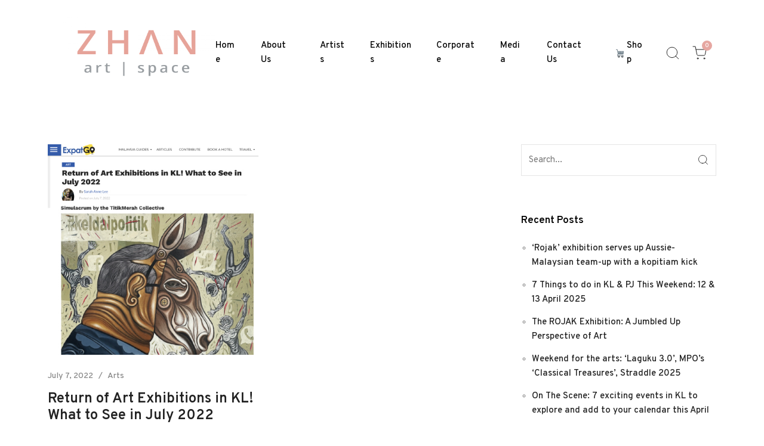

--- FILE ---
content_type: text/html; charset=UTF-8
request_url: https://zhanartspace.my/tag/expatgo/?v=0c23032714f8
body_size: 17675
content:
<!DOCTYPE html>
<html lang="en-US">
<head>
	<meta charset="UTF-8">
	<meta name="viewport" content="width=device-width, initial-scale=1">
	<meta http-equiv="X-UA-Compatible" content="ie=edge">
    <title>ExpatGo &#8211; ZHAN Art | Space</title>
<meta name='robots' content='max-image-preview:large' />
<link rel='dns-prefetch' href='//www.google.com' />
<link rel='dns-prefetch' href='//fonts.googleapis.com' />
<link rel="alternate" type="application/rss+xml" title="ZHAN Art | Space &raquo; Feed" href="https://zhanartspace.my/feed/" />
<link rel="alternate" type="application/rss+xml" title="ZHAN Art | Space &raquo; ExpatGo Tag Feed" href="https://zhanartspace.my/tag/expatgo/feed/" />
<script>
window._wpemojiSettings = {"baseUrl":"https:\/\/s.w.org\/images\/core\/emoji\/14.0.0\/72x72\/","ext":".png","svgUrl":"https:\/\/s.w.org\/images\/core\/emoji\/14.0.0\/svg\/","svgExt":".svg","source":{"wpemoji":"https:\/\/zhanartspace.my\/wp-includes\/js\/wp-emoji.js?ver=6.1.9","twemoji":"https:\/\/zhanartspace.my\/wp-includes\/js\/twemoji.js?ver=6.1.9"}};
/**
 * @output wp-includes/js/wp-emoji-loader.js
 */

( function( window, document, settings ) {
	var src, ready, ii, tests;

	// Create a canvas element for testing native browser support of emoji.
	var canvas = document.createElement( 'canvas' );
	var context = canvas.getContext && canvas.getContext( '2d' );

	/**
	 * Checks if two sets of Emoji characters render the same visually.
	 *
	 * @since 4.9.0
	 *
	 * @private
	 *
	 * @param {number[]} set1 Set of Emoji character codes.
	 * @param {number[]} set2 Set of Emoji character codes.
	 *
	 * @return {boolean} True if the two sets render the same.
	 */
	function emojiSetsRenderIdentically( set1, set2 ) {
		var stringFromCharCode = String.fromCharCode;

		// Cleanup from previous test.
		context.clearRect( 0, 0, canvas.width, canvas.height );
		context.fillText( stringFromCharCode.apply( this, set1 ), 0, 0 );
		var rendered1 = canvas.toDataURL();

		// Cleanup from previous test.
		context.clearRect( 0, 0, canvas.width, canvas.height );
		context.fillText( stringFromCharCode.apply( this, set2 ), 0, 0 );
		var rendered2 = canvas.toDataURL();

		return rendered1 === rendered2;
	}

	/**
	 * Detects if the browser supports rendering emoji or flag emoji.
	 *
	 * Flag emoji are a single glyph made of two characters, so some browsers
	 * (notably, Firefox OS X) don't support them.
	 *
	 * @since 4.2.0
	 *
	 * @private
	 *
	 * @param {string} type Whether to test for support of "flag" or "emoji".
	 *
	 * @return {boolean} True if the browser can render emoji, false if it cannot.
	 */
	function browserSupportsEmoji( type ) {
		var isIdentical;

		if ( ! context || ! context.fillText ) {
			return false;
		}

		/*
		 * Chrome on OS X added native emoji rendering in M41. Unfortunately,
		 * it doesn't work when the font is bolder than 500 weight. So, we
		 * check for bold rendering support to avoid invisible emoji in Chrome.
		 */
		context.textBaseline = 'top';
		context.font = '600 32px Arial';

		switch ( type ) {
			case 'flag':
				/*
				 * Test for Transgender flag compatibility. This flag is shortlisted for the Emoji 13 spec,
				 * but has landed in Twemoji early, so we can add support for it, too.
				 *
				 * To test for support, we try to render it, and compare the rendering to how it would look if
				 * the browser doesn't render it correctly (white flag emoji + transgender symbol).
				 */
				isIdentical = emojiSetsRenderIdentically(
					[ 0x1F3F3, 0xFE0F, 0x200D, 0x26A7, 0xFE0F ],
					[ 0x1F3F3, 0xFE0F, 0x200B, 0x26A7, 0xFE0F ]
				);

				if ( isIdentical ) {
					return false;
				}

				/*
				 * Test for UN flag compatibility. This is the least supported of the letter locale flags,
				 * so gives us an easy test for full support.
				 *
				 * To test for support, we try to render it, and compare the rendering to how it would look if
				 * the browser doesn't render it correctly ([U] + [N]).
				 */
				isIdentical = emojiSetsRenderIdentically(
					[ 0xD83C, 0xDDFA, 0xD83C, 0xDDF3 ],
					[ 0xD83C, 0xDDFA, 0x200B, 0xD83C, 0xDDF3 ]
				);

				if ( isIdentical ) {
					return false;
				}

				/*
				 * Test for English flag compatibility. England is a country in the United Kingdom, it
				 * does not have a two letter locale code but rather an five letter sub-division code.
				 *
				 * To test for support, we try to render it, and compare the rendering to how it would look if
				 * the browser doesn't render it correctly (black flag emoji + [G] + [B] + [E] + [N] + [G]).
				 */
				isIdentical = emojiSetsRenderIdentically(
					[ 0xD83C, 0xDFF4, 0xDB40, 0xDC67, 0xDB40, 0xDC62, 0xDB40, 0xDC65, 0xDB40, 0xDC6E, 0xDB40, 0xDC67, 0xDB40, 0xDC7F ],
					[ 0xD83C, 0xDFF4, 0x200B, 0xDB40, 0xDC67, 0x200B, 0xDB40, 0xDC62, 0x200B, 0xDB40, 0xDC65, 0x200B, 0xDB40, 0xDC6E, 0x200B, 0xDB40, 0xDC67, 0x200B, 0xDB40, 0xDC7F ]
				);

				return ! isIdentical;
			case 'emoji':
				/*
				 * Why can't we be friends? Everyone can now shake hands in emoji, regardless of skin tone!
				 *
				 * To test for Emoji 14.0 support, try to render a new emoji: Handshake: Light Skin Tone, Dark Skin Tone.
				 *
				 * The Handshake: Light Skin Tone, Dark Skin Tone emoji is a ZWJ sequence combining 🫱 Rightwards Hand,
				 * 🏻 Light Skin Tone, a Zero Width Joiner, 🫲 Leftwards Hand, and 🏿 Dark Skin Tone.
				 *
				 * 0x1FAF1 == Rightwards Hand
				 * 0x1F3FB == Light Skin Tone
				 * 0x200D == Zero-Width Joiner (ZWJ) that links the code points for the new emoji or
				 * 0x200B == Zero-Width Space (ZWS) that is rendered for clients not supporting the new emoji.
				 * 0x1FAF2 == Leftwards Hand
				 * 0x1F3FF == Dark Skin Tone.
				 *
				 * When updating this test for future Emoji releases, ensure that individual emoji that make up the
				 * sequence come from older emoji standards.
				 */
				isIdentical = emojiSetsRenderIdentically(
					[0x1FAF1, 0x1F3FB, 0x200D, 0x1FAF2, 0x1F3FF],
					[0x1FAF1, 0x1F3FB, 0x200B, 0x1FAF2, 0x1F3FF]
				);

				return ! isIdentical;
		}

		return false;
	}

	/**
	 * Adds a script to the head of the document.
	 *
	 * @ignore
	 *
	 * @since 4.2.0
	 *
	 * @param {Object} src The url where the script is located.
	 * @return {void}
	 */
	function addScript( src ) {
		var script = document.createElement( 'script' );

		script.src = src;
		script.defer = script.type = 'text/javascript';
		document.getElementsByTagName( 'head' )[0].appendChild( script );
	}

	tests = Array( 'flag', 'emoji' );

	settings.supports = {
		everything: true,
		everythingExceptFlag: true
	};

	/*
	 * Tests the browser support for flag emojis and other emojis, and adjusts the
	 * support settings accordingly.
	 */
	for( ii = 0; ii < tests.length; ii++ ) {
		settings.supports[ tests[ ii ] ] = browserSupportsEmoji( tests[ ii ] );

		settings.supports.everything = settings.supports.everything && settings.supports[ tests[ ii ] ];

		if ( 'flag' !== tests[ ii ] ) {
			settings.supports.everythingExceptFlag = settings.supports.everythingExceptFlag && settings.supports[ tests[ ii ] ];
		}
	}

	settings.supports.everythingExceptFlag = settings.supports.everythingExceptFlag && ! settings.supports.flag;

	// Sets DOMReady to false and assigns a ready function to settings.
	settings.DOMReady = false;
	settings.readyCallback = function() {
		settings.DOMReady = true;
	};

	// When the browser can not render everything we need to load a polyfill.
	if ( ! settings.supports.everything ) {
		ready = function() {
			settings.readyCallback();
		};

		/*
		 * Cross-browser version of adding a dom ready event.
		 */
		if ( document.addEventListener ) {
			document.addEventListener( 'DOMContentLoaded', ready, false );
			window.addEventListener( 'load', ready, false );
		} else {
			window.attachEvent( 'onload', ready );
			document.attachEvent( 'onreadystatechange', function() {
				if ( 'complete' === document.readyState ) {
					settings.readyCallback();
				}
			} );
		}

		src = settings.source || {};

		if ( src.concatemoji ) {
			addScript( src.concatemoji );
		} else if ( src.wpemoji && src.twemoji ) {
			addScript( src.twemoji );
			addScript( src.wpemoji );
		}
	}

} )( window, document, window._wpemojiSettings );
</script>
<style>
img.wp-smiley,
img.emoji {
	display: inline !important;
	border: none !important;
	box-shadow: none !important;
	height: 1em !important;
	width: 1em !important;
	margin: 0 0.07em !important;
	vertical-align: -0.1em !important;
	background: none !important;
	padding: 0 !important;
}
</style>
	<link rel='stylesheet' id='wp-block-library-css' href='https://zhanartspace.my/wp-includes/css/dist/block-library/style.css?ver=6.1.9' media='all' />
<link rel='stylesheet' id='wc-block-vendors-style-css' href='https://zhanartspace.my/wp-content/plugins/woocommerce/packages/woocommerce-blocks/build/vendors-style.css?ver=1626326933' media='all' />
<link rel='stylesheet' id='wc-block-style-css' href='https://zhanartspace.my/wp-content/plugins/woocommerce/packages/woocommerce-blocks/build/style.css?ver=1626326933' media='all' />
<link rel='stylesheet' id='classic-theme-styles-css' href='https://zhanartspace.my/wp-includes/css/classic-themes.css?ver=1' media='all' />
<style id='global-styles-inline-css'>
body{--wp--preset--color--black: #000000;--wp--preset--color--cyan-bluish-gray: #abb8c3;--wp--preset--color--white: #ffffff;--wp--preset--color--pale-pink: #f78da7;--wp--preset--color--vivid-red: #cf2e2e;--wp--preset--color--luminous-vivid-orange: #ff6900;--wp--preset--color--luminous-vivid-amber: #fcb900;--wp--preset--color--light-green-cyan: #7bdcb5;--wp--preset--color--vivid-green-cyan: #00d084;--wp--preset--color--pale-cyan-blue: #8ed1fc;--wp--preset--color--vivid-cyan-blue: #0693e3;--wp--preset--color--vivid-purple: #9b51e0;--wp--preset--gradient--vivid-cyan-blue-to-vivid-purple: linear-gradient(135deg,rgba(6,147,227,1) 0%,rgb(155,81,224) 100%);--wp--preset--gradient--light-green-cyan-to-vivid-green-cyan: linear-gradient(135deg,rgb(122,220,180) 0%,rgb(0,208,130) 100%);--wp--preset--gradient--luminous-vivid-amber-to-luminous-vivid-orange: linear-gradient(135deg,rgba(252,185,0,1) 0%,rgba(255,105,0,1) 100%);--wp--preset--gradient--luminous-vivid-orange-to-vivid-red: linear-gradient(135deg,rgba(255,105,0,1) 0%,rgb(207,46,46) 100%);--wp--preset--gradient--very-light-gray-to-cyan-bluish-gray: linear-gradient(135deg,rgb(238,238,238) 0%,rgb(169,184,195) 100%);--wp--preset--gradient--cool-to-warm-spectrum: linear-gradient(135deg,rgb(74,234,220) 0%,rgb(151,120,209) 20%,rgb(207,42,186) 40%,rgb(238,44,130) 60%,rgb(251,105,98) 80%,rgb(254,248,76) 100%);--wp--preset--gradient--blush-light-purple: linear-gradient(135deg,rgb(255,206,236) 0%,rgb(152,150,240) 100%);--wp--preset--gradient--blush-bordeaux: linear-gradient(135deg,rgb(254,205,165) 0%,rgb(254,45,45) 50%,rgb(107,0,62) 100%);--wp--preset--gradient--luminous-dusk: linear-gradient(135deg,rgb(255,203,112) 0%,rgb(199,81,192) 50%,rgb(65,88,208) 100%);--wp--preset--gradient--pale-ocean: linear-gradient(135deg,rgb(255,245,203) 0%,rgb(182,227,212) 50%,rgb(51,167,181) 100%);--wp--preset--gradient--electric-grass: linear-gradient(135deg,rgb(202,248,128) 0%,rgb(113,206,126) 100%);--wp--preset--gradient--midnight: linear-gradient(135deg,rgb(2,3,129) 0%,rgb(40,116,252) 100%);--wp--preset--duotone--dark-grayscale: url('#wp-duotone-dark-grayscale');--wp--preset--duotone--grayscale: url('#wp-duotone-grayscale');--wp--preset--duotone--purple-yellow: url('#wp-duotone-purple-yellow');--wp--preset--duotone--blue-red: url('#wp-duotone-blue-red');--wp--preset--duotone--midnight: url('#wp-duotone-midnight');--wp--preset--duotone--magenta-yellow: url('#wp-duotone-magenta-yellow');--wp--preset--duotone--purple-green: url('#wp-duotone-purple-green');--wp--preset--duotone--blue-orange: url('#wp-duotone-blue-orange');--wp--preset--font-size--small: 13px;--wp--preset--font-size--medium: 20px;--wp--preset--font-size--large: 36px;--wp--preset--font-size--x-large: 42px;--wp--preset--spacing--20: 0.44rem;--wp--preset--spacing--30: 0.67rem;--wp--preset--spacing--40: 1rem;--wp--preset--spacing--50: 1.5rem;--wp--preset--spacing--60: 2.25rem;--wp--preset--spacing--70: 3.38rem;--wp--preset--spacing--80: 5.06rem;}:where(.is-layout-flex){gap: 0.5em;}body .is-layout-flow > .alignleft{float: left;margin-inline-start: 0;margin-inline-end: 2em;}body .is-layout-flow > .alignright{float: right;margin-inline-start: 2em;margin-inline-end: 0;}body .is-layout-flow > .aligncenter{margin-left: auto !important;margin-right: auto !important;}body .is-layout-constrained > .alignleft{float: left;margin-inline-start: 0;margin-inline-end: 2em;}body .is-layout-constrained > .alignright{float: right;margin-inline-start: 2em;margin-inline-end: 0;}body .is-layout-constrained > .aligncenter{margin-left: auto !important;margin-right: auto !important;}body .is-layout-constrained > :where(:not(.alignleft):not(.alignright):not(.alignfull)){max-width: var(--wp--style--global--content-size);margin-left: auto !important;margin-right: auto !important;}body .is-layout-constrained > .alignwide{max-width: var(--wp--style--global--wide-size);}body .is-layout-flex{display: flex;}body .is-layout-flex{flex-wrap: wrap;align-items: center;}body .is-layout-flex > *{margin: 0;}:where(.wp-block-columns.is-layout-flex){gap: 2em;}.has-black-color{color: var(--wp--preset--color--black) !important;}.has-cyan-bluish-gray-color{color: var(--wp--preset--color--cyan-bluish-gray) !important;}.has-white-color{color: var(--wp--preset--color--white) !important;}.has-pale-pink-color{color: var(--wp--preset--color--pale-pink) !important;}.has-vivid-red-color{color: var(--wp--preset--color--vivid-red) !important;}.has-luminous-vivid-orange-color{color: var(--wp--preset--color--luminous-vivid-orange) !important;}.has-luminous-vivid-amber-color{color: var(--wp--preset--color--luminous-vivid-amber) !important;}.has-light-green-cyan-color{color: var(--wp--preset--color--light-green-cyan) !important;}.has-vivid-green-cyan-color{color: var(--wp--preset--color--vivid-green-cyan) !important;}.has-pale-cyan-blue-color{color: var(--wp--preset--color--pale-cyan-blue) !important;}.has-vivid-cyan-blue-color{color: var(--wp--preset--color--vivid-cyan-blue) !important;}.has-vivid-purple-color{color: var(--wp--preset--color--vivid-purple) !important;}.has-black-background-color{background-color: var(--wp--preset--color--black) !important;}.has-cyan-bluish-gray-background-color{background-color: var(--wp--preset--color--cyan-bluish-gray) !important;}.has-white-background-color{background-color: var(--wp--preset--color--white) !important;}.has-pale-pink-background-color{background-color: var(--wp--preset--color--pale-pink) !important;}.has-vivid-red-background-color{background-color: var(--wp--preset--color--vivid-red) !important;}.has-luminous-vivid-orange-background-color{background-color: var(--wp--preset--color--luminous-vivid-orange) !important;}.has-luminous-vivid-amber-background-color{background-color: var(--wp--preset--color--luminous-vivid-amber) !important;}.has-light-green-cyan-background-color{background-color: var(--wp--preset--color--light-green-cyan) !important;}.has-vivid-green-cyan-background-color{background-color: var(--wp--preset--color--vivid-green-cyan) !important;}.has-pale-cyan-blue-background-color{background-color: var(--wp--preset--color--pale-cyan-blue) !important;}.has-vivid-cyan-blue-background-color{background-color: var(--wp--preset--color--vivid-cyan-blue) !important;}.has-vivid-purple-background-color{background-color: var(--wp--preset--color--vivid-purple) !important;}.has-black-border-color{border-color: var(--wp--preset--color--black) !important;}.has-cyan-bluish-gray-border-color{border-color: var(--wp--preset--color--cyan-bluish-gray) !important;}.has-white-border-color{border-color: var(--wp--preset--color--white) !important;}.has-pale-pink-border-color{border-color: var(--wp--preset--color--pale-pink) !important;}.has-vivid-red-border-color{border-color: var(--wp--preset--color--vivid-red) !important;}.has-luminous-vivid-orange-border-color{border-color: var(--wp--preset--color--luminous-vivid-orange) !important;}.has-luminous-vivid-amber-border-color{border-color: var(--wp--preset--color--luminous-vivid-amber) !important;}.has-light-green-cyan-border-color{border-color: var(--wp--preset--color--light-green-cyan) !important;}.has-vivid-green-cyan-border-color{border-color: var(--wp--preset--color--vivid-green-cyan) !important;}.has-pale-cyan-blue-border-color{border-color: var(--wp--preset--color--pale-cyan-blue) !important;}.has-vivid-cyan-blue-border-color{border-color: var(--wp--preset--color--vivid-cyan-blue) !important;}.has-vivid-purple-border-color{border-color: var(--wp--preset--color--vivid-purple) !important;}.has-vivid-cyan-blue-to-vivid-purple-gradient-background{background: var(--wp--preset--gradient--vivid-cyan-blue-to-vivid-purple) !important;}.has-light-green-cyan-to-vivid-green-cyan-gradient-background{background: var(--wp--preset--gradient--light-green-cyan-to-vivid-green-cyan) !important;}.has-luminous-vivid-amber-to-luminous-vivid-orange-gradient-background{background: var(--wp--preset--gradient--luminous-vivid-amber-to-luminous-vivid-orange) !important;}.has-luminous-vivid-orange-to-vivid-red-gradient-background{background: var(--wp--preset--gradient--luminous-vivid-orange-to-vivid-red) !important;}.has-very-light-gray-to-cyan-bluish-gray-gradient-background{background: var(--wp--preset--gradient--very-light-gray-to-cyan-bluish-gray) !important;}.has-cool-to-warm-spectrum-gradient-background{background: var(--wp--preset--gradient--cool-to-warm-spectrum) !important;}.has-blush-light-purple-gradient-background{background: var(--wp--preset--gradient--blush-light-purple) !important;}.has-blush-bordeaux-gradient-background{background: var(--wp--preset--gradient--blush-bordeaux) !important;}.has-luminous-dusk-gradient-background{background: var(--wp--preset--gradient--luminous-dusk) !important;}.has-pale-ocean-gradient-background{background: var(--wp--preset--gradient--pale-ocean) !important;}.has-electric-grass-gradient-background{background: var(--wp--preset--gradient--electric-grass) !important;}.has-midnight-gradient-background{background: var(--wp--preset--gradient--midnight) !important;}.has-small-font-size{font-size: var(--wp--preset--font-size--small) !important;}.has-medium-font-size{font-size: var(--wp--preset--font-size--medium) !important;}.has-large-font-size{font-size: var(--wp--preset--font-size--large) !important;}.has-x-large-font-size{font-size: var(--wp--preset--font-size--x-large) !important;}
.wp-block-navigation a:where(:not(.wp-element-button)){color: inherit;}
:where(.wp-block-columns.is-layout-flex){gap: 2em;}
.wp-block-pullquote{font-size: 1.5em;line-height: 1.6;}
</style>
<link rel='stylesheet' id='contact-form-7-css' href='https://zhanartspace.my/wp-content/plugins/contact-form-7/includes/css/styles.css?ver=5.3.2' media='all' />
<link rel='stylesheet' id='woocommerce-layout-css' href='https://zhanartspace.my/wp-content/plugins/woocommerce/assets/css/woocommerce-layout.css?ver=5.2.3' media='all' />
<link rel='stylesheet' id='woocommerce-smallscreen-css' href='https://zhanartspace.my/wp-content/plugins/woocommerce/assets/css/woocommerce-smallscreen.css?ver=5.2.3' media='only screen and (max-width: 768px)' />
<link rel='stylesheet' id='woocommerce-general-css' href='https://zhanartspace.my/wp-content/plugins/woocommerce/assets/css/woocommerce.css?ver=5.2.3' media='all' />
<style id='woocommerce-inline-inline-css'>
.woocommerce form .form-row .required { visibility: visible; }
</style>
<link rel='stylesheet' id='grada-style-css' href='https://zhanartspace.my/wp-content/plugins/vara-plugin//assets/css/style.css?ver=1.0.0' media='all' />
<link rel='stylesheet' id='vara-main-style-css' href='https://zhanartspace.my/wp-content/themes/vara/assets/css/vara.css?ver=1.0.0' media='all' />
<link rel='stylesheet' id='magnific-popup-css' href='https://zhanartspace.my/wp-content/themes/vara/assets/css/magnific-popup.css?ver=1.0.0' media='all' />
<link rel='stylesheet' id='owl-carousel-css' href='https://zhanartspace.my/wp-content/themes/vara/assets/css/owl.carousel.min.css?ver=1.0.0' media='all' />
<link rel='stylesheet' id='perfect-scrollbar-css' href='https://zhanartspace.my/wp-content/themes/vara/assets/css/perfect-scrollbar.css?ver=1.0.0' media='all' />
<link rel='stylesheet' id='select2-css' href='https://zhanartspace.my/wp-content/plugins/woocommerce/assets/css/select2.css?ver=5.2.3' media='all' />
<link rel='stylesheet' id='elegant-icons-css' href='https://zhanartspace.my/wp-content/themes/vara/assets/css/elegant-icons.css?ver=1.0.0' media='all' />
<link rel='stylesheet' id='material-icons-css' href='//fonts.googleapis.com/icon?family=Material+Icons&#038;ver=6.1.9' media='all' />
<link rel='stylesheet' id='vara-style-css' href='https://zhanartspace.my/wp-content/themes/vara-child/style.css?ver=6.1.9' media='all' />
<style id='vara-style-inline-css'>
a:not(button):hover,a:not(button).active,.woocommerce .star-rating,.woocommerce .star-rating::before,.breadcrumb-list .breadcrumb-list-item a:hover,.woocommerce .woocommerce-shipping-calculator a,.woocommerce .single-product .gs-product-summary .price,.woocommerce .single-product .gs-product-summary .product_meta > span a,.gs-comments .gs-comments-list .page-numbers.next:hover,.gs-comments .gs-comments-list .page-numbers.prev:hover,.gs-pagination ul.page-numbers li.active a,.gs-post-nav .post-nav-link a:hover .gs-post-nav-title,.gs-blog-post .entry-details-meta .gs-sticky-post,.gs-blog-post .entry-meta-author .author-name a:hover,.gs-site-header.gs-mobile-header-default .mobile-navigation nav ul.menu li.menu-item a:hover,.gs-site-header.gs-mobile-header-default .mobile-navigation nav ul.menu li.menu-item.current_page_ancestor > a,.gs-site-header.gs-mobile-header-default .mobile-navigation nav ul.menu li.menu-item.current_page_item > a,.gs-woo-page .product-holder .entry-details .gs-product-cats a:hover,.gs-site-footer .subfooter-area .subfooter-area-inner .subfooter-social-network ul li a:hover,.woocommerce .cart_totals table td[data-title="Total"] span,.woocommerce-account .woocommerce .woocommerce-MyAccount-navigation ul li a:hover,.gs-gallery-images .gs-gallery-item .gallery-item-title a:hover,.mobile-nav-menu nav ul.menu li.menu-item a:hover,.mobile-nav-menu nav ul.menu li.menu-item.current_page_ancestor > a,.mobile-nav-menu nav ul.menu li.menu-item.current_page_item > a{ color: #e6a7a1 } .gs-btn.gs-btn-loading,.gs-btn.gs-btn-loading:hover,.gs-btn.gs-btn-accent.gs-btn-loading,.woocommerce table td.product-remove a:hover,.gs-close-btn svg:hover,.woocommerce .single-product .woocommerce-tabs ul.tabs li a:hover,.woocommerce .single-product .woocommerce-tabs ul.tabs li.active a{ color: #e6a7a1 !important} .elementor-button,mark,.gs-btn.gs-btn-accent,.scrollto-top.gotop-dark,.tagcloud a:hover,ul.menu.site-header-menu li.menu-item > a:after,ul.menu.site-header-menu li.menu-item.menu-item-has-children > ul.sub-menu li.menu-item a:after,.gs-filters ul li a:after,.gs-filters ul li a.active:after,.gs-progress-bar .gs-progress-bar-wrapper .gs-progress-bar-fill span,.gs-pagination ul.page-numbers li a.current, .gs-pagination ul.page-numbers li span.current,.gs-pagination.gs-pagination-pages .gs-pagination-pages__numbers .post-page-numbers.current,.header-shopping-cart .header-shopping-cart-icon span,.menu-navigation-regular ul li.menu-item.menu-item-has-children > ul.sub-menu li.menu-item a:after,.menu-navigation-regular ul li.menu-item > a:after,.menu-navigation-vertical ul li a:after{ background-color: #e6a7a1 } ::-moz-selection{ background-color: #e6a7a1 } ::selection{ background-color: #e6a7a1 } .woocommerce .single-product .woocommerce-tabs .woocommerce-Tabs-panel .woocommerce-Reviews #review_form_wrapper .comment-form .form-submit input{ background-color: #e6a7a1 !important} .gs-subscribe input[type="email"]:focus,.gs-btn.gs-btn-accent,.woocommerce .blockUI.blockOverlay::before,.woocommerce .loader::before,.woocommerce .single-product .woocommerce-tabs ul.tabs li a:hover,.woocommerce .single-product .woocommerce-tabs ul.tabs li.active a{ border-color: #e6a7a1 } .select2.select2-container.select2-container--default.select2-container--open .select2-selection--multiple,.woocommerce .single-product .woocommerce-tabs .woocommerce-Tabs-panel .woocommerce-Reviews #review_form_wrapper .comment-form .form-submit input{ border-color: #e6a7a1 !important}
</style>
<link rel='stylesheet' id='google-font-overpass-css' href='//fonts.googleapis.com/css?family=Overpass%3A300%2C300i%2C400%2C400i%2C500%2C600%2C700&#038;ver=1.0.0' media='all' />
<link rel='stylesheet' id='parent-style-css' href='https://zhanartspace.my/wp-content/themes/vara/style.css?ver=6.1.9' media='all' />
<link rel='stylesheet' id='child-style-css' href='https://zhanartspace.my/wp-content/themes/vara-child/style.css?ver=6.1.9' media='all' />
<script src='https://zhanartspace.my/wp-includes/js/jquery/jquery.js?ver=3.6.1' id='jquery-core-js'></script>
<script src='https://zhanartspace.my/wp-includes/js/jquery/jquery-migrate.js?ver=3.3.2' id='jquery-migrate-js'></script>
<link rel="https://api.w.org/" href="https://zhanartspace.my/wp-json/" /><link rel="alternate" type="application/json" href="https://zhanartspace.my/wp-json/wp/v2/tags/193" /><link rel="EditURI" type="application/rsd+xml" title="RSD" href="https://zhanartspace.my/xmlrpc.php?rsd" />
<link rel="wlwmanifest" type="application/wlwmanifest+xml" href="https://zhanartspace.my/wp-includes/wlwmanifest.xml" />
<meta name="generator" content="WordPress 6.1.9" />
<meta name="generator" content="WooCommerce 5.2.3" />
<meta name="generator" content="Site Kit by Google 1.95.0" />	<noscript><style>.woocommerce-product-gallery{ opacity: 1 !important; }</style></noscript>
	<meta name="generator" content="Powered by Slider Revolution 6.7.18 - responsive, Mobile-Friendly Slider Plugin for WordPress with comfortable drag and drop interface." />
<link rel="icon" href="https://zhanartspace.my/wp-content/uploads/2020/12/cropped-siteicon-32x32.png" sizes="32x32" />
<link rel="icon" href="https://zhanartspace.my/wp-content/uploads/2020/12/cropped-siteicon-192x192.png" sizes="192x192" />
<link rel="apple-touch-icon" href="https://zhanartspace.my/wp-content/uploads/2020/12/cropped-siteicon-180x180.png" />
<meta name="msapplication-TileImage" content="https://zhanartspace.my/wp-content/uploads/2020/12/cropped-siteicon-270x270.png" />
<script>function setREVStartSize(e){
			//window.requestAnimationFrame(function() {
				window.RSIW = window.RSIW===undefined ? window.innerWidth : window.RSIW;
				window.RSIH = window.RSIH===undefined ? window.innerHeight : window.RSIH;
				try {
					var pw = document.getElementById(e.c).parentNode.offsetWidth,
						newh;
					pw = pw===0 || isNaN(pw) || (e.l=="fullwidth" || e.layout=="fullwidth") ? window.RSIW : pw;
					e.tabw = e.tabw===undefined ? 0 : parseInt(e.tabw);
					e.thumbw = e.thumbw===undefined ? 0 : parseInt(e.thumbw);
					e.tabh = e.tabh===undefined ? 0 : parseInt(e.tabh);
					e.thumbh = e.thumbh===undefined ? 0 : parseInt(e.thumbh);
					e.tabhide = e.tabhide===undefined ? 0 : parseInt(e.tabhide);
					e.thumbhide = e.thumbhide===undefined ? 0 : parseInt(e.thumbhide);
					e.mh = e.mh===undefined || e.mh=="" || e.mh==="auto" ? 0 : parseInt(e.mh,0);
					if(e.layout==="fullscreen" || e.l==="fullscreen")
						newh = Math.max(e.mh,window.RSIH);
					else{
						e.gw = Array.isArray(e.gw) ? e.gw : [e.gw];
						for (var i in e.rl) if (e.gw[i]===undefined || e.gw[i]===0) e.gw[i] = e.gw[i-1];
						e.gh = e.el===undefined || e.el==="" || (Array.isArray(e.el) && e.el.length==0)? e.gh : e.el;
						e.gh = Array.isArray(e.gh) ? e.gh : [e.gh];
						for (var i in e.rl) if (e.gh[i]===undefined || e.gh[i]===0) e.gh[i] = e.gh[i-1];
											
						var nl = new Array(e.rl.length),
							ix = 0,
							sl;
						e.tabw = e.tabhide>=pw ? 0 : e.tabw;
						e.thumbw = e.thumbhide>=pw ? 0 : e.thumbw;
						e.tabh = e.tabhide>=pw ? 0 : e.tabh;
						e.thumbh = e.thumbhide>=pw ? 0 : e.thumbh;
						for (var i in e.rl) nl[i] = e.rl[i]<window.RSIW ? 0 : e.rl[i];
						sl = nl[0];
						for (var i in nl) if (sl>nl[i] && nl[i]>0) { sl = nl[i]; ix=i;}
						var m = pw>(e.gw[ix]+e.tabw+e.thumbw) ? 1 : (pw-(e.tabw+e.thumbw)) / (e.gw[ix]);
						newh =  (e.gh[ix] * m) + (e.tabh + e.thumbh);
					}
					var el = document.getElementById(e.c);
					if (el!==null && el) el.style.height = newh+"px";
					el = document.getElementById(e.c+"_wrapper");
					if (el!==null && el) {
						el.style.height = newh+"px";
						el.style.display = "block";
					}
				} catch(e){
					console.log("Failure at Presize of Slider:" + e)
				}
			//});
		  };</script>
<style id="kirki-inline-styles">label{font-size:14;}input, textarea, select, input[type=submit]{font-size:14;}.gs-btn-regular, button, .gs-add-to-cart-btn, .button, .woocommerce .button, .woocommerce .sidebar-container input[type=submit], .woocommerce .sidebar-container button, .woocommerce .sidebar-container .button, .woocommerce a.button, .dropdown-cart-bottom .dropdown-cart-btn .button{font-size:14!important;}</style> <!-- Google tag (gtag.js) - Google Analytics -->
<script async src="https://www.googletagmanager.com/gtag/js?id=G-VWNXD3YTCW">
</script>
<script>
  window.dataLayer = window.dataLayer || [];
  function gtag(){dataLayer.push(arguments);}
  gtag('js', new Date());

  gtag('config', 'G-VWNXD3YTCW');
</script>
</head>
<body data-rsssl=1 class="archive tag tag-expatgo tag-193 theme-vara woocommerce-no-js elementor-default elementor-kit-20905">

    
	<svg
		xmlns="http://www.w3.org/2000/svg"
		viewBox="0 0 0 0"
		width="0"
		height="0"
		focusable="false"
		role="none"
		style="visibility: hidden; position: absolute; left: -9999px; overflow: hidden;"
	>
		<defs>
			<filter id="wp-duotone-dark-grayscale">
				<feColorMatrix
					color-interpolation-filters="sRGB"
					type="matrix"
					values="
						.299 .587 .114 0 0
						.299 .587 .114 0 0
						.299 .587 .114 0 0
						.299 .587 .114 0 0
					"
				/>
				<feComponentTransfer color-interpolation-filters="sRGB" >
					<feFuncR type="table" tableValues="0 0.49803921568627" />
					<feFuncG type="table" tableValues="0 0.49803921568627" />
					<feFuncB type="table" tableValues="0 0.49803921568627" />
					<feFuncA type="table" tableValues="1 1" />
				</feComponentTransfer>
				<feComposite in2="SourceGraphic" operator="in" />
			</filter>
		</defs>
	</svg>

	
	<svg
		xmlns="http://www.w3.org/2000/svg"
		viewBox="0 0 0 0"
		width="0"
		height="0"
		focusable="false"
		role="none"
		style="visibility: hidden; position: absolute; left: -9999px; overflow: hidden;"
	>
		<defs>
			<filter id="wp-duotone-grayscale">
				<feColorMatrix
					color-interpolation-filters="sRGB"
					type="matrix"
					values="
						.299 .587 .114 0 0
						.299 .587 .114 0 0
						.299 .587 .114 0 0
						.299 .587 .114 0 0
					"
				/>
				<feComponentTransfer color-interpolation-filters="sRGB" >
					<feFuncR type="table" tableValues="0 1" />
					<feFuncG type="table" tableValues="0 1" />
					<feFuncB type="table" tableValues="0 1" />
					<feFuncA type="table" tableValues="1 1" />
				</feComponentTransfer>
				<feComposite in2="SourceGraphic" operator="in" />
			</filter>
		</defs>
	</svg>

	
	<svg
		xmlns="http://www.w3.org/2000/svg"
		viewBox="0 0 0 0"
		width="0"
		height="0"
		focusable="false"
		role="none"
		style="visibility: hidden; position: absolute; left: -9999px; overflow: hidden;"
	>
		<defs>
			<filter id="wp-duotone-purple-yellow">
				<feColorMatrix
					color-interpolation-filters="sRGB"
					type="matrix"
					values="
						.299 .587 .114 0 0
						.299 .587 .114 0 0
						.299 .587 .114 0 0
						.299 .587 .114 0 0
					"
				/>
				<feComponentTransfer color-interpolation-filters="sRGB" >
					<feFuncR type="table" tableValues="0.54901960784314 0.98823529411765" />
					<feFuncG type="table" tableValues="0 1" />
					<feFuncB type="table" tableValues="0.71764705882353 0.25490196078431" />
					<feFuncA type="table" tableValues="1 1" />
				</feComponentTransfer>
				<feComposite in2="SourceGraphic" operator="in" />
			</filter>
		</defs>
	</svg>

	
	<svg
		xmlns="http://www.w3.org/2000/svg"
		viewBox="0 0 0 0"
		width="0"
		height="0"
		focusable="false"
		role="none"
		style="visibility: hidden; position: absolute; left: -9999px; overflow: hidden;"
	>
		<defs>
			<filter id="wp-duotone-blue-red">
				<feColorMatrix
					color-interpolation-filters="sRGB"
					type="matrix"
					values="
						.299 .587 .114 0 0
						.299 .587 .114 0 0
						.299 .587 .114 0 0
						.299 .587 .114 0 0
					"
				/>
				<feComponentTransfer color-interpolation-filters="sRGB" >
					<feFuncR type="table" tableValues="0 1" />
					<feFuncG type="table" tableValues="0 0.27843137254902" />
					<feFuncB type="table" tableValues="0.5921568627451 0.27843137254902" />
					<feFuncA type="table" tableValues="1 1" />
				</feComponentTransfer>
				<feComposite in2="SourceGraphic" operator="in" />
			</filter>
		</defs>
	</svg>

	
	<svg
		xmlns="http://www.w3.org/2000/svg"
		viewBox="0 0 0 0"
		width="0"
		height="0"
		focusable="false"
		role="none"
		style="visibility: hidden; position: absolute; left: -9999px; overflow: hidden;"
	>
		<defs>
			<filter id="wp-duotone-midnight">
				<feColorMatrix
					color-interpolation-filters="sRGB"
					type="matrix"
					values="
						.299 .587 .114 0 0
						.299 .587 .114 0 0
						.299 .587 .114 0 0
						.299 .587 .114 0 0
					"
				/>
				<feComponentTransfer color-interpolation-filters="sRGB" >
					<feFuncR type="table" tableValues="0 0" />
					<feFuncG type="table" tableValues="0 0.64705882352941" />
					<feFuncB type="table" tableValues="0 1" />
					<feFuncA type="table" tableValues="1 1" />
				</feComponentTransfer>
				<feComposite in2="SourceGraphic" operator="in" />
			</filter>
		</defs>
	</svg>

	
	<svg
		xmlns="http://www.w3.org/2000/svg"
		viewBox="0 0 0 0"
		width="0"
		height="0"
		focusable="false"
		role="none"
		style="visibility: hidden; position: absolute; left: -9999px; overflow: hidden;"
	>
		<defs>
			<filter id="wp-duotone-magenta-yellow">
				<feColorMatrix
					color-interpolation-filters="sRGB"
					type="matrix"
					values="
						.299 .587 .114 0 0
						.299 .587 .114 0 0
						.299 .587 .114 0 0
						.299 .587 .114 0 0
					"
				/>
				<feComponentTransfer color-interpolation-filters="sRGB" >
					<feFuncR type="table" tableValues="0.78039215686275 1" />
					<feFuncG type="table" tableValues="0 0.94901960784314" />
					<feFuncB type="table" tableValues="0.35294117647059 0.47058823529412" />
					<feFuncA type="table" tableValues="1 1" />
				</feComponentTransfer>
				<feComposite in2="SourceGraphic" operator="in" />
			</filter>
		</defs>
	</svg>

	
	<svg
		xmlns="http://www.w3.org/2000/svg"
		viewBox="0 0 0 0"
		width="0"
		height="0"
		focusable="false"
		role="none"
		style="visibility: hidden; position: absolute; left: -9999px; overflow: hidden;"
	>
		<defs>
			<filter id="wp-duotone-purple-green">
				<feColorMatrix
					color-interpolation-filters="sRGB"
					type="matrix"
					values="
						.299 .587 .114 0 0
						.299 .587 .114 0 0
						.299 .587 .114 0 0
						.299 .587 .114 0 0
					"
				/>
				<feComponentTransfer color-interpolation-filters="sRGB" >
					<feFuncR type="table" tableValues="0.65098039215686 0.40392156862745" />
					<feFuncG type="table" tableValues="0 1" />
					<feFuncB type="table" tableValues="0.44705882352941 0.4" />
					<feFuncA type="table" tableValues="1 1" />
				</feComponentTransfer>
				<feComposite in2="SourceGraphic" operator="in" />
			</filter>
		</defs>
	</svg>

	
	<svg
		xmlns="http://www.w3.org/2000/svg"
		viewBox="0 0 0 0"
		width="0"
		height="0"
		focusable="false"
		role="none"
		style="visibility: hidden; position: absolute; left: -9999px; overflow: hidden;"
	>
		<defs>
			<filter id="wp-duotone-blue-orange">
				<feColorMatrix
					color-interpolation-filters="sRGB"
					type="matrix"
					values="
						.299 .587 .114 0 0
						.299 .587 .114 0 0
						.299 .587 .114 0 0
						.299 .587 .114 0 0
					"
				/>
				<feComponentTransfer color-interpolation-filters="sRGB" >
					<feFuncR type="table" tableValues="0.098039215686275 1" />
					<feFuncG type="table" tableValues="0 0.66274509803922" />
					<feFuncB type="table" tableValues="0.84705882352941 0.41960784313725" />
					<feFuncA type="table" tableValues="1 1" />
				</feComponentTransfer>
				<feComposite in2="SourceGraphic" operator="in" />
			</filter>
		</defs>
	</svg>

	
    
	<div class="site-content">

                    <div class="gs-mobile-header-holder">
                <div class="gs-site-header gs-mobile-header-default gs-mobile-header-full-width">
			        <div class="container">
	<div class="gs-site-header-inner d-flex align-items-center">
		<div class="gs-logo gs-logo-img">
	<a href="https://zhanartspace.my/" style="width: 265px;height: 130px">
		<img width="4000" height="2250" src="https://zhanartspace.my/wp-content/uploads/2023/01/Zhan_horizontal-logo-01.png" class="logo-img-holder logo-default" alt="ZHAN Art | Space" decoding="async" loading="lazy" srcset="https://zhanartspace.my/wp-content/uploads/2023/01/Zhan_horizontal-logo-01.png 4000w, https://zhanartspace.my/wp-content/uploads/2023/01/Zhan_horizontal-logo-01-300x169.png 300w, https://zhanartspace.my/wp-content/uploads/2023/01/Zhan_horizontal-logo-01-1024x576.png 1024w, https://zhanartspace.my/wp-content/uploads/2023/01/Zhan_horizontal-logo-01-768x432.png 768w, https://zhanartspace.my/wp-content/uploads/2023/01/Zhan_horizontal-logo-01-1536x864.png 1536w, https://zhanartspace.my/wp-content/uploads/2023/01/Zhan_horizontal-logo-01-2048x1152.png 2048w, https://zhanartspace.my/wp-content/uploads/2023/01/Zhan_horizontal-logo-01-600x338.png 600w" sizes="(max-width: 4000px) 100vw, 4000px" /><img width="4000" height="2250" src="https://zhanartspace.my/wp-content/uploads/2023/01/Zhan_horizontal-logo-01.png" class="logo-img-holder logo-light" alt="ZHAN Art | Space" decoding="async" loading="lazy" srcset="https://zhanartspace.my/wp-content/uploads/2023/01/Zhan_horizontal-logo-01.png 4000w, https://zhanartspace.my/wp-content/uploads/2023/01/Zhan_horizontal-logo-01-300x169.png 300w, https://zhanartspace.my/wp-content/uploads/2023/01/Zhan_horizontal-logo-01-1024x576.png 1024w, https://zhanartspace.my/wp-content/uploads/2023/01/Zhan_horizontal-logo-01-768x432.png 768w, https://zhanartspace.my/wp-content/uploads/2023/01/Zhan_horizontal-logo-01-1536x864.png 1536w, https://zhanartspace.my/wp-content/uploads/2023/01/Zhan_horizontal-logo-01-2048x1152.png 2048w, https://zhanartspace.my/wp-content/uploads/2023/01/Zhan_horizontal-logo-01-600x338.png 600w" sizes="(max-width: 4000px) 100vw, 4000px" />	</a>
</div>		<div class="ml-auto d-flex align-items-center">
			<div class="site-header-tools d-flex align-items-center">
				<div class="search-button-wrapper d-none d-lg-flex">
    <a href="#" class="search-button-trigger">
        <svg width="26" height="26" viewBox="0 0 26 26" fill="none" stroke="currentColor" xmlns="http://www.w3.org/2000/svg">
            <path d="M11.9167 20.5833C16.7031 20.5833 20.5833 16.7031 20.5833 11.9167C20.5833 7.1302 16.7031 3.25 11.9167 3.25C7.1302 3.25 3.25 7.1302 3.25 11.9167C3.25 16.7031 7.1302 20.5833 11.9167 20.5833Z" stroke-width="1" stroke-linecap="round" stroke-linejoin="round"/>
            <path d="M22.75 22.75L18.0375 18.0375" stroke-width="1" stroke-linecap="round" stroke-linejoin="round"/>
        </svg>
    </a>
    <span class="close-button search-wrapper-close"></span>
</div>				<div class="header-shopping-cart d-none d-lg-flex">
	<a class="header-shopping-cart-icon" href="https://zhanartspace.my/cart/">
        <svg viewBox="0 0 24 24" width="24" height="24" stroke="currentColor" stroke-width="1" fill="none" stroke-linecap="round" stroke-linejoin="round"><circle cx="9" cy="21" r="1"></circle><circle cx="20" cy="21" r="1"></circle><path d="M1 1h4l2.68 13.39a2 2 0 0 0 2 1.61h9.72a2 2 0 0 0 2-1.61L23 6H6"></path></svg>
        <span class="cart-number">0</span>
	</a>
	<div class="dropdown-cart">
		<div class="dropdown-shopping-cart widget_shopping_cart_content"></div>
	</div>
</div>			</div>
			<a href="#" class="mobile-header-btn" id="mobile-header-btn">
                <span class="burger-icon">
                    <span></span>
                    <span></span>
                    <span></span>
                </span>
			</a>
		</div>
	</div>
	<div class="mobile-navigation">
		<nav class="menu-zhan-menu-container"><ul id="menu-zhan-menu" class="menu"><li id="menu-item-2144" class="menu-item menu-item-type-post_type menu-item-object-page menu-item-home megamenu-2-col menu-item-2144"><a href="https://zhanartspace.my/">Home</a></li>
<li id="menu-item-2679" class="menu-item menu-item-type-post_type menu-item-object-page megamenu-2-col menu-item-2679"><a href="https://zhanartspace.my/about-us/">About Us</a></li>
<li id="menu-item-2289" class="menu-item menu-item-type-post_type menu-item-object-page megamenu-2-col menu-item-2289"><a href="https://zhanartspace.my/artists/">Artists</a></li>
<li id="menu-item-2288" class="menu-item menu-item-type-post_type menu-item-object-page megamenu-2-col menu-item-2288"><a href="https://zhanartspace.my/exhibitions/">Exhibitions</a></li>
<li id="menu-item-10667" class="menu-item menu-item-type-post_type menu-item-object-page megamenu-2-col menu-item-10667"><a href="https://zhanartspace.my/corporate/">Corporate</a></li>
<li id="menu-item-2605" class="menu-item menu-item-type-post_type menu-item-object-page megamenu-2-col menu-item-2605"><a href="https://zhanartspace.my/media/">Media</a></li>
<li id="menu-item-3165" class="menu-item menu-item-type-post_type menu-item-object-page megamenu-2-col menu-item-3165"><a href="https://zhanartspace.my/contact-us/">Contact Us</a></li>
<li id="menu-item-5006" class="menu-item menu-item-type-post_type menu-item-object-page megamenu-2-col menu-item-5006"><a href="https://zhanartspace.my/shop/">🛒  Shop</a></li>
</ul></nav>	</div>
</div>                </div>
            </div>

            <div class="gs-site-header-holder">
                <div class="gs-site-header gs-site-header-default gs-site-header-full-width">
			        <div class="container">
	<div class="d-flex align-items-stretch gs-site-header-inner">
        <div class="d-flex align-items-stretch">
	        <div class="gs-logo gs-logo-img">
	<a href="https://zhanartspace.my/" style="width: 265px;height: 130px">
		<img width="4000" height="2250" src="https://zhanartspace.my/wp-content/uploads/2023/01/Zhan_horizontal-logo-01.png" class="logo-img-holder logo-default" alt="ZHAN Art | Space" decoding="async" loading="lazy" srcset="https://zhanartspace.my/wp-content/uploads/2023/01/Zhan_horizontal-logo-01.png 4000w, https://zhanartspace.my/wp-content/uploads/2023/01/Zhan_horizontal-logo-01-300x169.png 300w, https://zhanartspace.my/wp-content/uploads/2023/01/Zhan_horizontal-logo-01-1024x576.png 1024w, https://zhanartspace.my/wp-content/uploads/2023/01/Zhan_horizontal-logo-01-768x432.png 768w, https://zhanartspace.my/wp-content/uploads/2023/01/Zhan_horizontal-logo-01-1536x864.png 1536w, https://zhanartspace.my/wp-content/uploads/2023/01/Zhan_horizontal-logo-01-2048x1152.png 2048w, https://zhanartspace.my/wp-content/uploads/2023/01/Zhan_horizontal-logo-01-600x338.png 600w" sizes="(max-width: 4000px) 100vw, 4000px" /><img width="4000" height="2250" src="https://zhanartspace.my/wp-content/uploads/2023/01/Zhan_horizontal-logo-01.png" class="logo-img-holder logo-light" alt="ZHAN Art | Space" decoding="async" loading="lazy" srcset="https://zhanartspace.my/wp-content/uploads/2023/01/Zhan_horizontal-logo-01.png 4000w, https://zhanartspace.my/wp-content/uploads/2023/01/Zhan_horizontal-logo-01-300x169.png 300w, https://zhanartspace.my/wp-content/uploads/2023/01/Zhan_horizontal-logo-01-1024x576.png 1024w, https://zhanartspace.my/wp-content/uploads/2023/01/Zhan_horizontal-logo-01-768x432.png 768w, https://zhanartspace.my/wp-content/uploads/2023/01/Zhan_horizontal-logo-01-1536x864.png 1536w, https://zhanartspace.my/wp-content/uploads/2023/01/Zhan_horizontal-logo-01-2048x1152.png 2048w, https://zhanartspace.my/wp-content/uploads/2023/01/Zhan_horizontal-logo-01-600x338.png 600w" sizes="(max-width: 4000px) 100vw, 4000px" />	</a>
</div>        </div>
		<div class="ml-auto d-flex align-items-stretch">
            <div class="site-header-navigation d-flex align-items-stretch">
				<nav class="d-flex menu-navigation-regular"><ul id="menu-zhan-menu-1" class="menu site-header-menu d-flex align-items-center"><li id="vara-menu-item-2144" class="menu-item menu-item-type-post_type menu-item-object-page menu-item-home megamenu-2-col "><a href="https://zhanartspace.my/" class="">Home</a></li>
<li id="vara-menu-item-2679" class="menu-item menu-item-type-post_type menu-item-object-page megamenu-2-col "><a href="https://zhanartspace.my/about-us/" class="">About Us</a></li>
<li id="vara-menu-item-2289" class="menu-item menu-item-type-post_type menu-item-object-page megamenu-2-col "><a href="https://zhanartspace.my/artists/" class="">Artists</a></li>
<li id="vara-menu-item-2288" class="menu-item menu-item-type-post_type menu-item-object-page megamenu-2-col "><a href="https://zhanartspace.my/exhibitions/" class="">Exhibitions</a></li>
<li id="vara-menu-item-10667" class="menu-item menu-item-type-post_type menu-item-object-page megamenu-2-col "><a href="https://zhanartspace.my/corporate/" class="">Corporate</a></li>
<li id="vara-menu-item-2605" class="menu-item menu-item-type-post_type menu-item-object-page megamenu-2-col "><a href="https://zhanartspace.my/media/" class="">Media</a></li>
<li id="vara-menu-item-3165" class="menu-item menu-item-type-post_type menu-item-object-page megamenu-2-col "><a href="https://zhanartspace.my/contact-us/" class="">Contact Us</a></li>
<li id="vara-menu-item-5006" class="menu-item menu-item-type-post_type menu-item-object-page megamenu-2-col "><a href="https://zhanartspace.my/shop/" class="">🛒  Shop</a></li>
</ul></nav>            </div>
			<div class="d-flex align-items-stretch">
									<div class="site-header-tools d-flex align-items-stretch">
						<div class="search-button-wrapper d-none d-lg-flex">
    <a href="#" class="search-button-trigger">
        <svg width="26" height="26" viewBox="0 0 26 26" fill="none" stroke="currentColor" xmlns="http://www.w3.org/2000/svg">
            <path d="M11.9167 20.5833C16.7031 20.5833 20.5833 16.7031 20.5833 11.9167C20.5833 7.1302 16.7031 3.25 11.9167 3.25C7.1302 3.25 3.25 7.1302 3.25 11.9167C3.25 16.7031 7.1302 20.5833 11.9167 20.5833Z" stroke-width="1" stroke-linecap="round" stroke-linejoin="round"/>
            <path d="M22.75 22.75L18.0375 18.0375" stroke-width="1" stroke-linecap="round" stroke-linejoin="round"/>
        </svg>
    </a>
    <span class="close-button search-wrapper-close"></span>
</div>						<div class="header-shopping-cart d-none d-lg-flex">
	<a class="header-shopping-cart-icon" href="https://zhanartspace.my/cart/">
        <svg viewBox="0 0 24 24" width="24" height="24" stroke="currentColor" stroke-width="1" fill="none" stroke-linecap="round" stroke-linejoin="round"><circle cx="9" cy="21" r="1"></circle><circle cx="20" cy="21" r="1"></circle><path d="M1 1h4l2.68 13.39a2 2 0 0 0 2 1.61h9.72a2 2 0 0 0 2-1.61L23 6H6"></path></svg>
        <span class="cart-number">0</span>
	</a>
	<div class="dropdown-cart">
		<div class="dropdown-shopping-cart widget_shopping_cart_content"></div>
	</div>
</div>                        					</div>
							</div>
		</div>
	</div>
</div>
                    <div class="gs-fullscreen-search d-none d-lg-block">
	<div class="gs-fullscreen-search-inner">
    <div class="search-wrapper-inner">
        <div class="search-wrapper-form">
            <form action="https://zhanartspace.my/" method="get">
                <input class="search-form-input" placeholder="Type and hit enter …" type="search" name="s" id="search" />
                <label class="search-form-button">
                    <input type="submit" />
                    <span>
                        <svg width="26" height="26" viewBox="0 0 26 26" fill="none" xmlns="http://www.w3.org/2000/svg">
                            <path d="M11.9167 20.5833C16.7031 20.5833 20.5833 16.7031 20.5833 11.9167C20.5833 7.1302 16.7031 3.25 11.9167 3.25C7.1302 3.25 3.25 7.1302 3.25 11.9167C3.25 16.7031 7.1302 20.5833 11.9167 20.5833Z" stroke="black" stroke-width="1" stroke-linecap="round" stroke-linejoin="round"></path>
                            <path d="M22.75 22.75L18.0375 18.0375" stroke="black" stroke-width="1" stroke-linecap="round" stroke-linejoin="round"></path>
                        </svg>
                    </span>
                </label>
            </form>
        </div>
    </div>
</div></div>                </div>
            </div>
	                <div class="gs-content-wrapper">

                            <div class="gs-vertical-lines lines-light">
                    <div class="gs-vertical-line"></div>
                    <div class="gs-vertical-line"></div>
                    <div class="gs-vertical-line"></div>
                    <div class="gs-vertical-line"></div>
                    <div class="gs-vertical-line"></div>
                    <div class="gs-vertical-line"></div>
                </div>
	        
			
			<!-- Google tag (gtag.js) - Google Analytics -->
<script async src="https://www.googletagmanager.com/gtag/js?id=G-VWNXD3YTCW">
</script>
<script>
  window.dataLayer = window.dataLayer || [];
  function gtag(){dataLayer.push(arguments);}
  gtag('js', new Date());

  gtag('config', 'G-VWNXD3YTCW');
</script>    <div class="gs-blog-wrapper gs-entries-style-classic-grid gs-overflow-hidden large-pt large-pb">
        <div class="container">
            <div class="row">
                <div class="col-lg-8">
                    <div class="gs-blog-holder-inner">
                        <div class="row isotope-container" data-entries-source="9513b8c8afae02f59de5a7bed4885741" >
															                                <div class="iso-item col-sm-6 post-6723 post type-post status-publish format-standard has-post-thumbnail hentry category-arts tag-expatgo" id="id-6723" data-id="6723" >
                                    <div class="gs-blog-item gsFadeIn wow"  >
	                                    
<div class="gs-blog-post gs-blog-post--classic-grid">

            <div class="entry-thumbnail">
            <a href="https://www.expatgo.com/my/2022/07/07/return-of-art-exhibitions-in-kl-what-to-see-in-july-2022/#new_tab" class="entry-thumbnail__link">
                                    <div class="entry-image-ratio" style="padding-bottom: 100.000000% !important;">
                        <img width="480" height="480" src="https://zhanartspace.my/wp-content/uploads/2022/07/20220706_ExpatGo_Simulacrum.jpg" class="attachment-post-thumbnail size-post-thumbnail wp-post-image" alt="" decoding="async" srcset="https://zhanartspace.my/wp-content/uploads/2022/07/20220706_ExpatGo_Simulacrum.jpg 480w, https://zhanartspace.my/wp-content/uploads/2022/07/20220706_ExpatGo_Simulacrum-300x300.jpg 300w, https://zhanartspace.my/wp-content/uploads/2022/07/20220706_ExpatGo_Simulacrum-150x150.jpg 150w, https://zhanartspace.my/wp-content/uploads/2022/07/20220706_ExpatGo_Simulacrum-100x100.jpg 100w" sizes="(max-width: 480px) 100vw, 480px" />                    </div>
                            </a>
        </div>
    
    <div class="entry-details">
        <div class="entry-details__inner">

			                <div class="entry-details-meta">
					<span class="entry-meta-date gs-divider">
    <span>July 7, 2022</span>
</span><div class="entry-meta-category gs-divider">
	<ul>
					<li><a href="https://zhanartspace.my/category/arts/">Arts</a></li>
			</ul>
</div>
                </div>
			
			                <h4 class="entry-details-title">
                    <a href="https://www.expatgo.com/my/2022/07/07/return-of-art-exhibitions-in-kl-what-to-see-in-july-2022/#new_tab">Return of Art Exhibitions in KL! What to See in July 2022</a>
                </h4>
			
			            <a class="gs-read-more" href="https://www.expatgo.com/my/2022/07/07/return-of-art-exhibitions-in-kl-what-to-see-in-july-2022/#new_tab">
                <span class="text">Read More</span>
                <svg version="1.1" xmlns="http://www.w3.org/2000/svg" xmlns:xlink="http://www.w3.org/1999/xlink" x="0px" y="0px" viewBox="0 0 22 12" style="enable-background:new 0 0 22 12;" xml:space="preserve"><line x1="0.3" y1="6" x2="21.3" y2="6"></line><polyline points="15.8,0.6 21.3,6 15.8,11.4 "></polyline></svg>
            </a>
        </div>
    </div>

</div>
                                    </div>
                                </div>
								                        </div>
						                    </div>
                </div>
				                    <div class="col-lg-4">
                        <div class="sidebar-container archive-sidebar">
							<div id="search-2" class="widget widget_search"><form action="https://zhanartspace.my/" method="get" class="search-form">
	<input placeholder="Search..." type="search" name="s" />
	<label class="search-form-button">
		<input type="submit" />
        <svg width="20" height="20" viewBox="0 0 26 26" fill="none" xmlns="http://www.w3.org/2000/svg">
            <path d="M11.9167 20.5833C16.7031 20.5833 20.5833 16.7031 20.5833 11.9167C20.5833 7.1302 16.7031 3.25 11.9167 3.25C7.1302 3.25 3.25 7.1302 3.25 11.9167C3.25 16.7031 7.1302 20.5833 11.9167 20.5833Z" stroke="black" stroke-width="1" stroke-linecap="round" stroke-linejoin="round"/>
            <path d="M22.75 22.75L18.0375 18.0375" stroke="black" stroke-width="1" stroke-linecap="round" stroke-linejoin="round"/>
        </svg>
	</label>
</form>
</div>
		<div id="recent-posts-2" class="widget widget_recent_entries">
		<div class="widget-title-outer"><h5 class="widgettitle">Recent Posts</h5></div>
		<ul>
											<li>
					<a href="https://www.thestar.com.my/lifestyle/culture/2025/04/18/rojak-exhibit-serves-up-aussie-malaysian-collaboration-with-a-kopitiam-kick#new_tab">‘Rojak’ exhibition serves up Aussie-Malaysian team-up with a kopitiam kick</a>
									</li>
											<li>
					<a href="https://www.buro247.my/lifestyle/news/weekend-events-kl-pj-12-13-april-2025.html#new_tab">7 Things to do in KL &amp; PJ This Weekend: 12 &amp; 13 April 2025</a>
									</li>
											<li>
					<a href="https://thegridasia.com/indulgences/art/the-rojak-exhibition-a-jumbled-up-perspective-of-art/#new_tab">The ROJAK Exhibition: A Jumbled Up Perspective of Art</a>
									</li>
											<li>
					<a href="https://www.thestar.com.my/lifestyle/culture/2025/04/05/weekend-for-the-arts-039laguku-30039-mpo039s-039classical-treasures039-straddle-2025#new_tab">Weekend for the arts: &#8216;Laguku 3.0&#8217;, MPO&#8217;s &#8216;Classical Treasures&#8217;, Straddle 2025</a>
									</li>
											<li>
					<a href="https://firstclasse.com.my/lifestyle/on-the-scene-events-kl-april/#new_tab">On The Scene: 7 exciting events in KL to explore and add to your calendar this April</a>
									</li>
					</ul>

		</div><div id="text-2" class="widget widget_text"><div class="widget-title-outer"><h5 class="widgettitle">About Us</h5></div>			<div class="textwidget"><p>Lorem ipsum dolor sit amet, consectet cing elit, sed do eiusmod tempor inc ididunt utore et dolore magna aliqua ut.</p>
</div>
		</div><div id="categories-3" class="widget widget_categories"><div class="widget-title-outer"><h5 class="widgettitle">Categories</h5></div>
			<ul>
					<li class="cat-item cat-item-47"><a href="https://zhanartspace.my/category/arts/">Arts</a>
</li>
	<li class="cat-item cat-item-44"><a href="https://zhanartspace.my/category/talk-show/">Talk Show</a>
</li>
			</ul>

			</div><div id="tag_cloud-1" class="widget widget_tag_cloud"><div class="widget-title-outer"><h5 class="widgettitle">Tags</h5></div><div class="tagcloud"><a href="https://zhanartspace.my/tag/1balcony/" class="tag-cloud-link tag-link-215 tag-link-position-1" style="font-size: 10.423076923077pt;" aria-label="1balcony (2 items)">1balcony</a>
<a href="https://zhanartspace.my/tag/artfronts/" class="tag-cloud-link tag-link-212 tag-link-position-2" style="font-size: 8pt;" aria-label="ArtFronts (1 item)">ArtFronts</a>
<a href="https://zhanartspace.my/tag/baskl/" class="tag-cloud-link tag-link-166 tag-link-position-3" style="font-size: 17.961538461538pt;" aria-label="BasKL (10 items)">BasKL</a>
<a href="https://zhanartspace.my/tag/berita-harian/" class="tag-cloud-link tag-link-198 tag-link-position-4" style="font-size: 8pt;" aria-label="Berita Harian (1 item)">Berita Harian</a>
<a href="https://zhanartspace.my/tag/bernama/" class="tag-cloud-link tag-link-116 tag-link-position-5" style="font-size: 13.384615384615pt;" aria-label="Bernama (4 items)">Bernama</a>
<a href="https://zhanartspace.my/tag/bfm/" class="tag-cloud-link tag-link-109 tag-link-position-6" style="font-size: 12.038461538462pt;" aria-label="BFM (3 items)">BFM</a>
<a href="https://zhanartspace.my/tag/buro247/" class="tag-cloud-link tag-link-285 tag-link-position-7" style="font-size: 8pt;" aria-label="buro247 (1 item)">buro247</a>
<a href="https://zhanartspace.my/tag/citizens-journal/" class="tag-cloud-link tag-link-233 tag-link-position-8" style="font-size: 8pt;" aria-label="Citizens Journal (1 item)">Citizens Journal</a>
<a href="https://zhanartspace.my/tag/cnimporter/" class="tag-cloud-link tag-link-260 tag-link-position-9" style="font-size: 8pt;" aria-label="Cnimporter (1 item)">Cnimporter</a>
<a href="https://zhanartspace.my/tag/eksentrika/" class="tag-cloud-link tag-link-148 tag-link-position-10" style="font-size: 20.519230769231pt;" aria-label="Eksentrika (16 items)">Eksentrika</a>
<a href="https://zhanartspace.my/tag/eryan3/" class="tag-cloud-link tag-link-269 tag-link-position-11" style="font-size: 8pt;" aria-label="ERyan3 (1 item)">ERyan3</a>
<a href="https://zhanartspace.my/tag/expatgo/" class="tag-cloud-link tag-link-193 tag-link-position-12" style="font-size: 8pt;" aria-label="ExpatGo (1 item)">ExpatGo</a>
<a href="https://zhanartspace.my/tag/first-classe/" class="tag-cloud-link tag-link-282 tag-link-position-13" style="font-size: 8pt;" aria-label="First Classe (1 item)">First Classe</a>
<a href="https://zhanartspace.my/tag/gaya-travel-magazine/" class="tag-cloud-link tag-link-275 tag-link-position-14" style="font-size: 8pt;" aria-label="Gaya Travel Magazine (1 item)">Gaya Travel Magazine</a>
<a href="https://zhanartspace.my/tag/gentlemans-codes/" class="tag-cloud-link tag-link-168 tag-link-position-15" style="font-size: 10.423076923077pt;" aria-label="Gentleman&#039;s Codes (2 items)">Gentleman&#039;s Codes</a>
<a href="https://zhanartspace.my/tag/harpers-bazaar/" class="tag-cloud-link tag-link-194 tag-link-position-16" style="font-size: 8pt;" aria-label="Harper&#039;s Bazaar (1 item)">Harper&#039;s Bazaar</a>
<a href="https://zhanartspace.my/tag/icon-malaysia/" class="tag-cloud-link tag-link-252 tag-link-position-17" style="font-size: 8pt;" aria-label="Icon Malaysia (1 item)">Icon Malaysia</a>
<a href="https://zhanartspace.my/tag/kl-weekly/" class="tag-cloud-link tag-link-209 tag-link-position-18" style="font-size: 8pt;" aria-label="KL Weekly (1 item)">KL Weekly</a>
<a href="https://zhanartspace.my/tag/kosmo/" class="tag-cloud-link tag-link-160 tag-link-position-19" style="font-size: 10.423076923077pt;" aria-label="Kosmo (2 items)">Kosmo</a>
<a href="https://zhanartspace.my/tag/kritikal-news/" class="tag-cloud-link tag-link-207 tag-link-position-20" style="font-size: 8pt;" aria-label="Kritikal News (1 item)">Kritikal News</a>
<a href="https://zhanartspace.my/tag/lemon8/" class="tag-cloud-link tag-link-213 tag-link-position-21" style="font-size: 8pt;" aria-label="Lemon8 (1 item)">Lemon8</a>
<a href="https://zhanartspace.my/tag/malay-mail/" class="tag-cloud-link tag-link-146 tag-link-position-22" style="font-size: 15.403846153846pt;" aria-label="Malay Mail (6 items)">Malay Mail</a>
<a href="https://zhanartspace.my/tag/malay-news/" class="tag-cloud-link tag-link-247 tag-link-position-23" style="font-size: 8pt;" aria-label="Malay News (1 item)">Malay News</a>
<a href="https://zhanartspace.my/tag/myc/" class="tag-cloud-link tag-link-249 tag-link-position-24" style="font-size: 8pt;" aria-label="MYC (1 item)">MYC</a>
<a href="https://zhanartspace.my/tag/news-jungle/" class="tag-cloud-link tag-link-192 tag-link-position-25" style="font-size: 8pt;" aria-label="News Jungle (1 item)">News Jungle</a>
<a href="https://zhanartspace.my/tag/new-straits-times/" class="tag-cloud-link tag-link-122 tag-link-position-26" style="font-size: 13.384615384615pt;" aria-label="New Straits Times (4 items)">New Straits Times</a>
<a href="https://zhanartspace.my/tag/option-the-edge/" class="tag-cloud-link tag-link-120 tag-link-position-27" style="font-size: 12.038461538462pt;" aria-label="Option - The Edge (3 items)">Option - The Edge</a>
<a href="https://zhanartspace.my/tag/oriental-daily/" class="tag-cloud-link tag-link-268 tag-link-position-28" style="font-size: 8pt;" aria-label="Oriental Daily (1 item)">Oriental Daily</a>
<a href="https://zhanartspace.my/tag/penang-art-district/" class="tag-cloud-link tag-link-210 tag-link-position-29" style="font-size: 8pt;" aria-label="Penang Art District (1 item)">Penang Art District</a>
<a href="https://zhanartspace.my/tag/pin-prestige/" class="tag-cloud-link tag-link-197 tag-link-position-30" style="font-size: 12.038461538462pt;" aria-label="PIN Prestige (3 items)">PIN Prestige</a>
<a href="https://zhanartspace.my/tag/rise-malaysia/" class="tag-cloud-link tag-link-196 tag-link-position-31" style="font-size: 12.038461538462pt;" aria-label="Rise Malaysia (3 items)">Rise Malaysia</a>
<a href="https://zhanartspace.my/tag/robb-report/" class="tag-cloud-link tag-link-119 tag-link-position-32" style="font-size: 12.038461538462pt;" aria-label="Robb Report (3 items)">Robb Report</a>
<a href="https://zhanartspace.my/tag/seni-malaya/" class="tag-cloud-link tag-link-248 tag-link-position-33" style="font-size: 8pt;" aria-label="Seni Malaya (1 item)">Seni Malaya</a>
<a href="https://zhanartspace.my/tag/stylo/" class="tag-cloud-link tag-link-144 tag-link-position-34" style="font-size: 15.403846153846pt;" aria-label="Stylo (6 items)">Stylo</a>
<a href="https://zhanartspace.my/tag/sutra-foundation/" class="tag-cloud-link tag-link-211 tag-link-position-35" style="font-size: 8pt;" aria-label="Sutra Foundation (1 item)">Sutra Foundation</a>
<a href="https://zhanartspace.my/tag/the-grid/" class="tag-cloud-link tag-link-283 tag-link-position-36" style="font-size: 8pt;" aria-label="The Grid (1 item)">The Grid</a>
<a href="https://zhanartspace.my/tag/the-malaysian-reserve/" class="tag-cloud-link tag-link-110 tag-link-position-37" style="font-size: 20.923076923077pt;" aria-label="The Malaysian Reserve (17 items)">The Malaysian Reserve</a>
<a href="https://zhanartspace.my/tag/the-peak/" class="tag-cloud-link tag-link-195 tag-link-position-38" style="font-size: 8pt;" aria-label="The Peak (1 item)">The Peak</a>
<a href="https://zhanartspace.my/tag/the-rakyat-post/" class="tag-cloud-link tag-link-208 tag-link-position-39" style="font-size: 12.038461538462pt;" aria-label="The Rakyat Post (3 items)">The Rakyat Post</a>
<a href="https://zhanartspace.my/tag/the-star/" class="tag-cloud-link tag-link-111 tag-link-position-40" style="font-size: 22pt;" aria-label="The Star (21 items)">The Star</a>
<a href="https://zhanartspace.my/tag/the-vibes/" class="tag-cloud-link tag-link-139 tag-link-position-41" style="font-size: 12.038461538462pt;" aria-label="The Vibes (3 items)">The Vibes</a>
<a href="https://zhanartspace.my/tag/travellah/" class="tag-cloud-link tag-link-173 tag-link-position-42" style="font-size: 14.461538461538pt;" aria-label="Travellah (5 items)">Travellah</a>
<a href="https://zhanartspace.my/tag/vulcan-post/" class="tag-cloud-link tag-link-191 tag-link-position-43" style="font-size: 8pt;" aria-label="Vulcan Post (1 item)">Vulcan Post</a>
<a href="https://zhanartspace.my/tag/world-of-buzz/" class="tag-cloud-link tag-link-199 tag-link-position-44" style="font-size: 8pt;" aria-label="World of Buzz (1 item)">World of Buzz</a>
<a href="https://zhanartspace.my/tag/yahoo-news/" class="tag-cloud-link tag-link-245 tag-link-position-45" style="font-size: 10.423076923077pt;" aria-label="Yahoo News (2 items)">Yahoo News</a></div>
</div>                        </div>
                    </div>
				            </div>
        </div>
    </div>
        </div>
                            <footer class="gs-footer-template">
                <style>.elementor-20 .elementor-element.elementor-element-9a24bbe:not(.elementor-motion-effects-element-type-background), .elementor-20 .elementor-element.elementor-element-9a24bbe > .elementor-motion-effects-container > .elementor-motion-effects-layer{background-color:#050505;}.elementor-20 .elementor-element.elementor-element-9a24bbe{transition:background 0.3s, border 0.3s, border-radius 0.3s, box-shadow 0.3s;color:rgba(255, 255, 255, 0.6);padding:4rem 8rem 4rem 8rem;}.elementor-20 .elementor-element.elementor-element-9a24bbe > .elementor-background-overlay{transition:background 0.3s, border-radius 0.3s, opacity 0.3s;}.elementor-20 .elementor-element.elementor-element-9a24bbe .elementor-heading-title{color:#FFFFFF;}.elementor-20 .elementor-element.elementor-element-9a24bbe a{color:rgba(255, 255, 255, 0.6);}.elementor-20 .elementor-element.elementor-element-9a24bbe a:hover{color:rgba(255, 255, 255, 0.7);}.elementor-20 .elementor-element.elementor-element-d69a703{padding:0% 0% 2% 0%;}.elementor-20 .elementor-element.elementor-element-03088cd > .elementor-element-populated{padding:0px 0px 0px 0px;}.elementor-20 .elementor-element.elementor-element-a89a2e0{text-align:center;}.elementor-20 .elementor-element.elementor-element-a89a2e0 .elementor-image img{width:69%;max-width:100%;height:187px;object-fit:contain;}.elementor-20 .elementor-element.elementor-element-fb9efc3 > .elementor-element-populated{padding:0px 0px 0px 0px;}.elementor-20 .elementor-element.elementor-element-0462bbb .elementor-text-editor{text-align:left;}.elementor-20 .elementor-element.elementor-element-0462bbb{font-size:15px;}.elementor-20 .elementor-element.elementor-element-117f841 > .elementor-element-populated{padding:0px 0px 0px 0px;}.elementor-20 .elementor-element.elementor-element-497ecd8{font-size:15px;}.elementor-20 .elementor-element.elementor-element-35fb1dc{--grid-template-columns:repeat(2, auto);--icon-size:20px;--grid-column-gap:5px;--grid-row-gap:0px;}.elementor-20 .elementor-element.elementor-element-35fb1dc .elementor-widget-container{text-align:left;}.elementor-20 .elementor-element.elementor-element-35fb1dc .elementor-social-icon{background-color:rgba(2, 1, 1, 0);}.elementor-20 .elementor-element.elementor-element-35fb1dc .elementor-social-icon:hover i{color:rgba(255, 255, 255, 0.48);}.elementor-20 .elementor-element.elementor-element-35fb1dc .elementor-social-icon:hover svg{fill:rgba(255, 255, 255, 0.48);}.elementor-20 .elementor-element.elementor-element-dd54405 > .elementor-element-populated{padding:0px 0px 0px 0px;}.elementor-20 .elementor-element.elementor-element-c3980a0 nav > ul:not(.sub-menu){text-align:left;}.elementor-20 .elementor-element.elementor-element-c3980a0 nav > ul > li > a{font-size:15px;text-transform:uppercase;letter-spacing:0.2px;}.elementor-20 .elementor-element.elementor-element-c3980a0 .menu-navigation-regular > ul > li > a{color:rgba(255, 255, 255, 0.8) !important;}.elementor-20 .elementor-element.elementor-element-c3980a0 .menu-navigation-vertical > ul > li > a{color:rgba(255, 255, 255, 0.8) !important;}.elementor-20 .elementor-element.elementor-element-c3980a0 .menu-navigation-regular ul li:hover > a{color:#FFFFFF !important;}.elementor-20 .elementor-element.elementor-element-c3980a0 .menu-navigation-vertical ul li:hover > a{color:#FFFFFF !important;}.elementor-20 .elementor-element.elementor-element-c3980a0 .menu-navigation-regular > ul > li{margin-left:0px;}.elementor-20 .elementor-element.elementor-element-c3980a0 .menu-navigation-vertical > ul > li{margin-left:0px;margin-right:0px;}.elementor-20 .elementor-element.elementor-element-c3980a0 nav > ul > li{padding-top:2px;padding-bottom:2px;}.elementor-20 .elementor-element.elementor-element-c3980a0 .menu-navigation-vertical > ul > li.menu-item-has-children > .submenu-icon{margin-top:2px;}.elementor-20 .elementor-element.elementor-element-ed699a9{--divider-border-style:solid;--divider-color:rgba(255, 255, 255, 0.1);--divider-border-width:1px;}.elementor-20 .elementor-element.elementor-element-ed699a9 .elementor-divider-separator{width:100%;}.elementor-20 .elementor-element.elementor-element-ed699a9 .elementor-divider{padding-top:15px;padding-bottom:15px;}.elementor-20 .elementor-element.elementor-element-15bce5c{color:rgba(255, 255, 255, 0.5);font-size:14px;}@media(min-width:768px){.elementor-20 .elementor-element.elementor-element-03088cd{width:24.136%;}.elementor-20 .elementor-element.elementor-element-fb9efc3{width:25.767%;}.elementor-20 .elementor-element.elementor-element-117f841{width:23.082%;}.elementor-20 .elementor-element.elementor-element-dd54405{width:26.821%;}}@media(max-width:767px){.elementor-20 .elementor-element.elementor-element-368b6aa > .elementor-element-populated{margin:0rem 0rem 0rem 0rem;padding:0px 0px 0px 0px;}.elementor-20 .elementor-element.elementor-element-3e360f6{text-align:center;}.elementor-20 .elementor-element.elementor-element-3e360f6 > .elementor-widget-container{margin:2rem 0rem 0rem 0rem;}.elementor-20 .elementor-element.elementor-element-0462bbb .elementor-text-editor{text-align:center;}.elementor-20 .elementor-element.elementor-element-46eaabf{text-align:center;}.elementor-20 .elementor-element.elementor-element-46eaabf > .elementor-widget-container{margin:2rem 0rem 0rem 0rem;}.elementor-20 .elementor-element.elementor-element-497ecd8 .elementor-text-editor{text-align:center;}.elementor-20 .elementor-element.elementor-element-35fb1dc .elementor-widget-container{text-align:center;}.elementor-20 .elementor-element.elementor-element-c3980a0 nav > ul:not(.sub-menu){text-align:center;}.elementor-20 .elementor-element.elementor-element-c3980a0 > .elementor-widget-container{margin:2rem 0rem 0rem 0rem;}.elementor-20 .elementor-element.elementor-element-15bce5c .elementor-text-editor{text-align:center;}}</style>		<div data-elementor-type="footer" data-elementor-id="20" class="elementor elementor-20" data-elementor-settings="[]">
						<div class="elementor-inner">
							<div class="elementor-section-wrap">
							<section class="elementor-section elementor-top-section elementor-element elementor-element-9a24bbe elementor-section-full_width elementor-section-height-default elementor-section-height-default gs-locked-section-no" data-id="9a24bbe" data-element_type="section" data-settings="{&quot;background_background&quot;:&quot;classic&quot;}">
						<div class="elementor-container elementor-column-gap-default">
							<div class="elementor-row">
					<div class="elementor-column elementor-col-100 elementor-top-column elementor-element elementor-element-368b6aa" data-id="368b6aa" data-element_type="column">
			<div class="elementor-column-wrap elementor-element-populated">
							<div class="elementor-widget-wrap">
						<section class="elementor-section elementor-inner-section elementor-element elementor-element-d69a703 elementor-section-full_width elementor-section-height-default elementor-section-height-default gs-locked-section-no" data-id="d69a703" data-element_type="section">
						<div class="elementor-container elementor-column-gap-wider">
							<div class="elementor-row">
					<div class="elementor-column elementor-col-25 elementor-inner-column elementor-element elementor-element-03088cd" data-id="03088cd" data-element_type="column">
			<div class="elementor-column-wrap elementor-element-populated">
							<div class="elementor-widget-wrap">
						<div class="elementor-element elementor-element-a89a2e0 elementor-widget elementor-widget-image" data-id="a89a2e0" data-element_type="widget" data-widget_type="image.default">
				<div class="elementor-widget-container">
					<div class="elementor-image">
										<img src="https://zhanartspace.my/wp-content/uploads/2020/08/Zhan_horizontal-logo-03.png" title="Zhan_horizontal logo-03" alt="Zhan_horizontal logo-03" />											</div>
				</div>
				</div>
						</div>
					</div>
		</div>
				<div class="elementor-column elementor-col-25 elementor-inner-column elementor-element elementor-element-fb9efc3" data-id="fb9efc3" data-element_type="column">
			<div class="elementor-column-wrap elementor-element-populated">
							<div class="elementor-widget-wrap">
						<div class="elementor-element elementor-element-3e360f6 elementor-widget elementor-widget-heading" data-id="3e360f6" data-element_type="widget" data-widget_type="heading.default">
				<div class="elementor-widget-container">
			<h4 class="elementor-heading-title elementor-size-default"><br><br><br>Opening Hours</h4>		</div>
				</div>
				<div class="elementor-element elementor-element-0462bbb elementor-widget elementor-widget-text-editor" data-id="0462bbb" data-element_type="widget" data-widget_type="text-editor.default">
				<div class="elementor-widget-container">
					<div class="elementor-text-editor elementor-clearfix"><p>Wednesday &#8211; Sunday: </p><p>10am – 5pm</p><p><br />Closed on Mondays, Tuesdays &amp; Public Holidays</p></div>
				</div>
				</div>
						</div>
					</div>
		</div>
				<div class="elementor-column elementor-col-25 elementor-inner-column elementor-element elementor-element-117f841" data-id="117f841" data-element_type="column">
			<div class="elementor-column-wrap elementor-element-populated">
							<div class="elementor-widget-wrap">
						<div class="elementor-element elementor-element-46eaabf elementor-widget elementor-widget-heading" data-id="46eaabf" data-element_type="widget" data-widget_type="heading.default">
				<div class="elementor-widget-container">
			<h4 class="elementor-heading-title elementor-size-default"><br><br><br>Contact Us</h4>		</div>
				</div>
				<div class="elementor-element elementor-element-497ecd8 elementor-widget elementor-widget-text-editor" data-id="497ecd8" data-element_type="widget" data-widget_type="text-editor.default">
				<div class="elementor-widget-container">
					<div class="elementor-text-editor elementor-clearfix"><p><u><a href="/cdn-cgi/l/email-protection" class="__cf_email__" data-cfemail="0f75676e616e7d7b7c7f6e6c6a4f68626e6663216c6062">[email&#160;protected]</a></u></p>
<p><span style="text-decoration: underline;"><a href="/cdn-cgi/l/email-protection" class="__cf_email__" data-cfemail="117574627c7e7f75516b79707f7063653f7c68">[email&#160;protected]</a></span></p>
<p><br></p></div>
				</div>
				</div>
				<div class="elementor-element elementor-element-35fb1dc elementor-grid-2 elementor-shape-rounded elementor-widget elementor-widget-social-icons" data-id="35fb1dc" data-element_type="widget" data-widget_type="social-icons.default">
				<div class="elementor-widget-container">
					<div class="elementor-social-icons-wrapper elementor-grid">
							<div class="elementor-grid-item">
					<a class="elementor-icon elementor-social-icon elementor-social-icon-facebook-f elementor-repeater-item-9336a65" href="https://www.facebook.com/zhanartspace" target="_blank">
						<span class="elementor-screen-only">Facebook-f</span>
						<i class="fab fa-facebook-f"></i>					</a>
				</div>
							<div class="elementor-grid-item">
					<a class="elementor-icon elementor-social-icon elementor-social-icon-instagram elementor-repeater-item-d120f4f" href="https://www.instagram.com/zhanartspace/" target="_blank">
						<span class="elementor-screen-only">Instagram</span>
						<i class="fab fa-instagram"></i>					</a>
				</div>
					</div>
				</div>
				</div>
						</div>
					</div>
		</div>
				<div class="elementor-column elementor-col-25 elementor-inner-column elementor-element elementor-element-dd54405" data-id="dd54405" data-element_type="column">
			<div class="elementor-column-wrap elementor-element-populated">
							<div class="elementor-widget-wrap">
						<div class="elementor-element elementor-element-c3980a0 navigation-menu-active-no elementor-widget elementor-widget-grada-nav-menu" data-id="c3980a0" data-element_type="widget" data-widget_type="grada-nav-menu.default">
				<div class="elementor-widget-container">
			<nav id="c3980a0" class="widget-navigation-menu-wrapper menu-navigation-vertical"><ul id="menu-zhan-menu-2" class="menu"><li class="menu-item menu-item-type-post_type menu-item-object-page menu-item-home megamenu-2-col menu-item-2144"><a href="https://zhanartspace.my/">Home</a></li>
<li class="menu-item menu-item-type-post_type menu-item-object-page megamenu-2-col menu-item-2679"><a href="https://zhanartspace.my/about-us/">About Us</a></li>
<li class="menu-item menu-item-type-post_type menu-item-object-page megamenu-2-col menu-item-2289"><a href="https://zhanartspace.my/artists/">Artists</a></li>
<li class="menu-item menu-item-type-post_type menu-item-object-page megamenu-2-col menu-item-2288"><a href="https://zhanartspace.my/exhibitions/">Exhibitions</a></li>
<li class="menu-item menu-item-type-post_type menu-item-object-page megamenu-2-col menu-item-10667"><a href="https://zhanartspace.my/corporate/">Corporate</a></li>
<li class="menu-item menu-item-type-post_type menu-item-object-page megamenu-2-col menu-item-2605"><a href="https://zhanartspace.my/media/">Media</a></li>
<li class="menu-item menu-item-type-post_type menu-item-object-page megamenu-2-col menu-item-3165"><a href="https://zhanartspace.my/contact-us/">Contact Us</a></li>
<li class="menu-item menu-item-type-post_type menu-item-object-page megamenu-2-col menu-item-5006"><a href="https://zhanartspace.my/shop/">🛒  Shop</a></li>
</ul></nav>		<div class="widget-mobile-nav-menu-wrapper">
			<div class="widget-mobile-nav-btn-holder d-flex justify-content-center">
				<a href="#" class="widget-mobile-nav-btn d-inline-flex">
                    <span class="burger-icon">
                        <span></span>
                        <span></span>
                        <span></span>
                    </span>
				</a>
			</div>
			<div class="mobile-nav-menu">
				<nav class="mobile-navigation"><ul id="menu-zhan-menu-3" class="menu"><li class="menu-item menu-item-type-post_type menu-item-object-page menu-item-home megamenu-2-col menu-item-2144"><a href="https://zhanartspace.my/">Home</a></li>
<li class="menu-item menu-item-type-post_type menu-item-object-page megamenu-2-col menu-item-2679"><a href="https://zhanartspace.my/about-us/">About Us</a></li>
<li class="menu-item menu-item-type-post_type menu-item-object-page megamenu-2-col menu-item-2289"><a href="https://zhanartspace.my/artists/">Artists</a></li>
<li class="menu-item menu-item-type-post_type menu-item-object-page megamenu-2-col menu-item-2288"><a href="https://zhanartspace.my/exhibitions/">Exhibitions</a></li>
<li class="menu-item menu-item-type-post_type menu-item-object-page megamenu-2-col menu-item-10667"><a href="https://zhanartspace.my/corporate/">Corporate</a></li>
<li class="menu-item menu-item-type-post_type menu-item-object-page megamenu-2-col menu-item-2605"><a href="https://zhanartspace.my/media/">Media</a></li>
<li class="menu-item menu-item-type-post_type menu-item-object-page megamenu-2-col menu-item-3165"><a href="https://zhanartspace.my/contact-us/">Contact Us</a></li>
<li class="menu-item menu-item-type-post_type menu-item-object-page megamenu-2-col menu-item-5006"><a href="https://zhanartspace.my/shop/">🛒  Shop</a></li>
</ul></nav>			</div>
		</div>
				</div>
				</div>
						</div>
					</div>
		</div>
								</div>
					</div>
		</section>
				<div class="elementor-element elementor-element-ed699a9 elementor-widget-divider--view-line elementor-widget elementor-widget-divider" data-id="ed699a9" data-element_type="widget" data-widget_type="divider.default">
				<div class="elementor-widget-container">
					<div class="elementor-divider">
			<span class="elementor-divider-separator">
						</span>
		</div>
				</div>
				</div>
				<div class="elementor-element elementor-element-15bce5c elementor-widget elementor-widget-text-editor" data-id="15bce5c" data-element_type="widget" data-widget_type="text-editor.default">
				<div class="elementor-widget-container">
					<div class="elementor-text-editor elementor-clearfix"><p>© 2020 ZHAN Art | Space. All rights reserved. TCW Lifestyle PLT (LLP0017929LGN)</p></div>
				</div>
				</div>
						</div>
					</div>
		</div>
								</div>
					</div>
		</section>
						</div>
						</div>
					</div>
		            </footer>
        
        <a href="#" class="scrollto-top gotop-dark scrollto-top--translate">
    <svg viewBox="0 0 24 24" width="24" height="24" stroke="currentColor" stroke-width="1" fill="none" stroke-linecap="round" stroke-linejoin="round"><line x1="12" y1="19" x2="12" y2="5"></line><polyline points="5 12 12 5 19 12"></polyline></svg>
</a>
	</div>  <!-- /.site-content -->

	
		<script data-cfasync="false" src="/cdn-cgi/scripts/5c5dd728/cloudflare-static/email-decode.min.js"></script><script>
			window.RS_MODULES = window.RS_MODULES || {};
			window.RS_MODULES.modules = window.RS_MODULES.modules || {};
			window.RS_MODULES.waiting = window.RS_MODULES.waiting || [];
			window.RS_MODULES.defered = true;
			window.RS_MODULES.moduleWaiting = window.RS_MODULES.moduleWaiting || {};
			window.RS_MODULES.type = 'compiled';
		</script>
			<script type="text/javascript">
		(function () {
			var c = document.body.className;
			c = c.replace(/woocommerce-no-js/, 'woocommerce-js');
			document.body.className = c;
		})();
	</script>
	<link rel='stylesheet' id='elementor-frontend-legacy-css' href='https://zhanartspace.my/wp-content/plugins/elementor/assets/css/frontend-legacy.css?ver=3.0.14' media='all' />
<link rel='stylesheet' id='elementor-frontend-css' href='https://zhanartspace.my/wp-content/plugins/elementor/assets/css/frontend.css?ver=3.0.14' media='all' />
<link rel='stylesheet' id='elementor-post-20-css' href='https://zhanartspace.my/wp-content/uploads/elementor/css/post-20.css?ver=1748921998' media='all' />
<link rel='stylesheet' id='elementor-icons-shared-0-css' href='https://zhanartspace.my/wp-content/plugins/elementor/assets/lib/font-awesome/css/fontawesome.css?ver=5.12.0' media='all' />
<link rel='stylesheet' id='elementor-icons-fa-brands-css' href='https://zhanartspace.my/wp-content/plugins/elementor/assets/lib/font-awesome/css/brands.css?ver=5.12.0' media='all' />
<style id='core-block-supports-inline-css'>
/**
 * Core styles: block-supports
 */

</style>
<link rel='stylesheet' id='elementor-icons-css' href='https://zhanartspace.my/wp-content/plugins/elementor/assets/lib/eicons/css/elementor-icons.css?ver=5.9.1' media='all' />
<link rel='stylesheet' id='elementor-animations-css' href='https://zhanartspace.my/wp-content/plugins/elementor/assets/lib/animations/animations.min.css?ver=3.0.14' media='all' />
<link rel='stylesheet' id='elementor-post-20905-css' href='https://zhanartspace.my/wp-content/uploads/elementor/css/post-20905.css?ver=1768004158' media='all' />
<link rel='stylesheet' id='elementor-global-css' href='https://zhanartspace.my/wp-content/uploads/elementor/css/global.css?ver=1654361368' media='all' />
<link rel='stylesheet' id='google-fonts-1-css' href='https://fonts.googleapis.com/css?family=Roboto%3A100%2C100italic%2C200%2C200italic%2C300%2C300italic%2C400%2C400italic%2C500%2C500italic%2C600%2C600italic%2C700%2C700italic%2C800%2C800italic%2C900%2C900italic%7CRoboto+Slab%3A100%2C100italic%2C200%2C200italic%2C300%2C300italic%2C400%2C400italic%2C500%2C500italic%2C600%2C600italic%2C700%2C700italic%2C800%2C800italic%2C900%2C900italic&#038;ver=6.1.9' media='all' />
<link rel='stylesheet' id='rs-plugin-settings-css' href='//zhanartspace.my/wp-content/plugins/revslider/sr6/assets/css/rs6.css?ver=6.7.18' media='all' />
<style id='rs-plugin-settings-inline-css'>
#rs-demo-id {}
</style>
<script id='contact-form-7-js-extra'>
var wpcf7 = {"apiSettings":{"root":"https:\/\/zhanartspace.my\/wp-json\/contact-form-7\/v1","namespace":"contact-form-7\/v1"}};
</script>
<script src='https://zhanartspace.my/wp-content/plugins/contact-form-7/includes/js/scripts.js?ver=5.3.2' id='contact-form-7-js'></script>
<script src='//zhanartspace.my/wp-content/plugins/revslider/sr6/assets/js/rbtools.min.js?ver=6.7.18' defer async id='tp-tools-js'></script>
<script src='//zhanartspace.my/wp-content/plugins/revslider/sr6/assets/js/rs6.min.js?ver=6.7.18' defer async id='revmin-js'></script>
<script src='https://zhanartspace.my/wp-content/plugins/woocommerce/assets/js/jquery-blockui/jquery.blockUI.js?ver=2.70' id='jquery-blockui-js'></script>
<script id='wc-add-to-cart-js-extra'>
var wc_add_to_cart_params = {"ajax_url":"\/wp-admin\/admin-ajax.php","wc_ajax_url":"\/?wc-ajax=%%endpoint%%","i18n_view_cart":"View cart","cart_url":"https:\/\/zhanartspace.my\/cart\/","is_cart":"","cart_redirect_after_add":"no"};
</script>
<script src='https://zhanartspace.my/wp-content/plugins/woocommerce/assets/js/frontend/add-to-cart.js?ver=5.2.3' id='wc-add-to-cart-js'></script>
<script src='https://zhanartspace.my/wp-content/plugins/woocommerce/assets/js/js-cookie/js.cookie.js?ver=2.1.4' id='js-cookie-js'></script>
<script id='woocommerce-js-extra'>
var woocommerce_params = {"ajax_url":"\/wp-admin\/admin-ajax.php","wc_ajax_url":"\/?wc-ajax=%%endpoint%%"};
</script>
<script src='https://zhanartspace.my/wp-content/plugins/woocommerce/assets/js/frontend/woocommerce.js?ver=5.2.3' id='woocommerce-js'></script>
<script id='wc-cart-fragments-js-extra'>
var wc_cart_fragments_params = {"ajax_url":"\/wp-admin\/admin-ajax.php","wc_ajax_url":"\/?wc-ajax=%%endpoint%%","cart_hash_key":"wc_cart_hash_03a7582c4c444e67ff6ab2507fd84999","fragment_name":"wc_fragments_03a7582c4c444e67ff6ab2507fd84999","request_timeout":"5000"};
</script>
<script src='https://zhanartspace.my/wp-content/plugins/woocommerce/assets/js/frontend/cart-fragments.js?ver=5.2.3' id='wc-cart-fragments-js'></script>
<script src='https://www.google.com/recaptcha/api.js?render=6LewvR4aAAAAAKIvq6pjw0L_LZZM0g9AP3WE5hGZ&#038;ver=3.0' id='google-recaptcha-js'></script>
<script id='wpcf7-recaptcha-js-extra'>
var wpcf7_recaptcha = {"sitekey":"6LewvR4aAAAAAKIvq6pjw0L_LZZM0g9AP3WE5hGZ","actions":{"homepage":"homepage","contactform":"contactform"}};
</script>
<script src='https://zhanartspace.my/wp-content/plugins/contact-form-7/modules/recaptcha/script.js?ver=5.3.2' id='wpcf7-recaptcha-js'></script>
<script src='https://zhanartspace.my/wp-content/plugins/vara-plugin//assets/js/jquery.countdown.min.js?ver=1.0.0' id='countdown-js'></script>
<script src='https://zhanartspace.my/wp-content/plugins/vara-plugin//assets/js/jquery.justifiedGallery.min.js?ver=1.0.0' id='justified-gallery-js'></script>
<script src='https://zhanartspace.my/wp-content/plugins/vara-plugin//assets/js/jquery.easing.min.js?ver=1.0.0' id='easings-js'></script>
<script id='mailchimp-woocommerce-js-extra'>
var mailchimp_public_data = {"site_url":"https:\/\/zhanartspace.my","ajax_url":"https:\/\/zhanartspace.my\/wp-admin\/admin-ajax.php","language":"en"};
</script>
<script src='https://zhanartspace.my/wp-content/plugins/mailchimp-for-woocommerce/public/js/mailchimp-woocommerce-public.min.js?ver=2.5.0' id='mailchimp-woocommerce-js'></script>
<script src='https://zhanartspace.my/wp-content/themes/vara/assets/js/isotope.pkgd.min.js?ver=1.0.0' id='isotope-js'></script>
<script src='https://zhanartspace.my/wp-content/themes/vara/assets/js/packery-mode.pkgd.min.js?ver=1.0.0' id='packery-mode-js'></script>
<script src='https://zhanartspace.my/wp-content/themes/vara/assets/js/jquery.magnific-popup.min.js?ver=1.0.0' id='magnific-popup-js'></script>
<script src='https://zhanartspace.my/wp-content/themes/vara/assets/js/owl.carousel.min.js?ver=1.0.0' id='owl-carousel-js'></script>
<script src='https://zhanartspace.my/wp-content/themes/vara/assets/js/typed.min.js?ver=1.0.0' id='typed-js'></script>
<script src='https://zhanartspace.my/wp-content/plugins/woocommerce/assets/js/select2/select2.full.js?ver=4.0.3' id='select2-js'></script>
<script src='https://zhanartspace.my/wp-content/themes/vara/assets/js/wow.min.js?ver=1.0.0' id='wow-js'></script>
<script src='https://zhanartspace.my/wp-content/themes/vara/assets/js/theia-sticky-sidebar.js?ver=1.0.0' id='theia-sticky-sidebar-js'></script>
<script src='https://zhanartspace.my/wp-content/themes/vara/assets/js/headroom.js?ver=1.0.0' id='headroom-js'></script>
<script src='https://zhanartspace.my/wp-content/themes/vara/assets/js/jQuery.headroom.js?ver=1.0.0' id='headroom-zepto-js'></script>
<script src='https://zhanartspace.my/wp-content/themes/vara/assets/js/perfect-scrollbar.min.js?ver=1.0.0' id='perfect-scrollbar-js'></script>
<script src='https://zhanartspace.my/wp-content/themes/vara/assets/js/vara.js?ver=1.0.0' id='vara-js-js'></script>
<script src='https://zhanartspace.my/wp-content/plugins/page-links-to/dist/new-tab.js?ver=3.3.4' id='page-links-to-js'></script>
<script src='https://zhanartspace.my/wp-content/plugins/elementor/assets/js/frontend-modules.js?ver=3.0.14' id='elementor-frontend-modules-js'></script>
<script src='https://zhanartspace.my/wp-includes/js/jquery/ui/core.js?ver=1.13.2' id='jquery-ui-core-js'></script>
<script src='https://zhanartspace.my/wp-content/plugins/elementor/assets/lib/dialog/dialog.js?ver=4.8.1' id='elementor-dialog-js'></script>
<script src='https://zhanartspace.my/wp-content/plugins/elementor/assets/lib/waypoints/waypoints.js?ver=4.0.2' id='elementor-waypoints-js'></script>
<script src='https://zhanartspace.my/wp-content/plugins/elementor/assets/lib/swiper/swiper.js?ver=5.3.6' id='swiper-js'></script>
<script src='https://zhanartspace.my/wp-content/plugins/elementor/assets/lib/share-link/share-link.js?ver=3.0.14' id='share-link-js'></script>
<script id='elementor-frontend-js-before'>
var elementorFrontendConfig = {"environmentMode":{"edit":false,"wpPreview":false},"i18n":{"shareOnFacebook":"Share on Facebook","shareOnTwitter":"Share on Twitter","pinIt":"Pin it","download":"Download","downloadImage":"Download image","fullscreen":"Fullscreen","zoom":"Zoom","share":"Share","playVideo":"Play Video","previous":"Previous","next":"Next","close":"Close"},"is_rtl":false,"breakpoints":{"xs":0,"sm":480,"md":768,"lg":1025,"xl":1440,"xxl":1600},"version":"3.0.14","is_static":false,"legacyMode":{"elementWrappers":true},"urls":{"assets":"https:\/\/zhanartspace.my\/wp-content\/plugins\/elementor\/assets\/"},"settings":{"editorPreferences":[]},"kit":{"global_image_lightbox":"yes","lightbox_enable_counter":"yes","lightbox_enable_fullscreen":"yes","lightbox_enable_zoom":"yes","lightbox_enable_share":"yes","lightbox_title_src":"title","lightbox_description_src":"description"},"post":{"id":0,"title":"ExpatGo &#8211; ZHAN Art | Space","excerpt":""}};
</script>
<script src='https://zhanartspace.my/wp-content/plugins/elementor/assets/js/frontend.js?ver=3.0.14' id='elementor-frontend-js'></script>
<script src='https://zhanartspace.my/wp-content/plugins/vara-plugin/inc/../assets/js/elementor.js?ver=1.0.0' id='grada-elementor-script-js'></script>
<script defer src="https://static.cloudflareinsights.com/beacon.min.js/vcd15cbe7772f49c399c6a5babf22c1241717689176015" integrity="sha512-ZpsOmlRQV6y907TI0dKBHq9Md29nnaEIPlkf84rnaERnq6zvWvPUqr2ft8M1aS28oN72PdrCzSjY4U6VaAw1EQ==" data-cf-beacon='{"version":"2024.11.0","token":"59556754e0144cd1a2dc5422747a7b82","r":1,"server_timing":{"name":{"cfCacheStatus":true,"cfEdge":true,"cfExtPri":true,"cfL4":true,"cfOrigin":true,"cfSpeedBrain":true},"location_startswith":null}}' crossorigin="anonymous"></script>
</body>
</html>

--- FILE ---
content_type: text/css
request_url: https://zhanartspace.my/wp-content/themes/vara-child/style.css?ver=6.1.9
body_size: 61
content:
/*
Theme Name: Vara Child
Theme URI: http://gradastudio.com/vara
Description: This is a child theme of Vara.
Author: GradaStudio
Author URI: https://themeforest.net/user/gradastudio
Template: vara
Version: 1.0.0
*/

.menu img.emoji {
	margin-right: 0.25em !important;
}

.elementor-divider {
	display:none !important;
}

.elementor-divider:before {
	padding-top: 15px;
    padding-bottom: 15px;
}

.gs-site-header-full-width {
	padding: 2rem 8rem
}

.gs-vertical-lines {
	display:none !important;
}

.woocommerce .single-product .gs-product-summary .product_meta .sku_wrapper {
	display: none !important;
}

.single-product table td, table th {
	text-align: center !important;
}

.grecaptcha-badge { 
    visibility: hidden;
}

@media only screen and (max-width: 600px) {
	.large-pt {
		padding-top: 0;
	}
	
	.elementor-top-section {
		padding-top:1rem !important;
	}
}


--- FILE ---
content_type: text/css
request_url: https://zhanartspace.my/wp-content/plugins/elementor/assets/css/frontend-legacy.css?ver=3.0.14
body_size: 219
content:
/*! elementor - v3.0.14 - 25-11-2020 */
.elementor-bc-flex-widget .elementor-section-content-top > .elementor-container > .elementor-row > .elementor-column > .elementor-column-wrap {
  -webkit-box-align: start;
      -ms-flex-align: start;
          align-items: flex-start; }

.elementor-bc-flex-widget .elementor-section-content-middle > .elementor-container > .elementor-row > .elementor-column > .elementor-column-wrap {
  -webkit-box-align: center;
      -ms-flex-align: center;
          align-items: center; }

.elementor-bc-flex-widget .elementor-section-content-bottom > .elementor-container > .elementor-row > .elementor-column > .elementor-column-wrap {
  -webkit-box-align: end;
      -ms-flex-align: end;
          align-items: flex-end; }

.elementor-column-gap-narrow > .elementor-row > .elementor-column > .elementor-element-populated {
  padding: 5px; }

.elementor-column-gap-default > .elementor-row > .elementor-column > .elementor-element-populated {
  padding: 10px; }

.elementor-column-gap-extended > .elementor-row > .elementor-column > .elementor-element-populated {
  padding: 15px; }

.elementor-column-gap-wide > .elementor-row > .elementor-column > .elementor-element-populated {
  padding: 20px; }

.elementor-column-gap-wider > .elementor-row > .elementor-column > .elementor-element-populated {
  padding: 30px; }

@media (min-width: 768px) and (max-width: 1024px) {
  .elementor-reverse-tablet > .elementor-container > .elementor-row > :nth-child(1) {
    -webkit-box-ordinal-group: 11;
        -ms-flex-order: 10;
            order: 10; }
  .elementor-reverse-tablet > .elementor-container > .elementor-row > :nth-child(2) {
    -webkit-box-ordinal-group: 10;
        -ms-flex-order: 9;
            order: 9; }
  .elementor-reverse-tablet > .elementor-container > .elementor-row > :nth-child(3) {
    -webkit-box-ordinal-group: 9;
        -ms-flex-order: 8;
            order: 8; }
  .elementor-reverse-tablet > .elementor-container > .elementor-row > :nth-child(4) {
    -webkit-box-ordinal-group: 8;
        -ms-flex-order: 7;
            order: 7; }
  .elementor-reverse-tablet > .elementor-container > .elementor-row > :nth-child(5) {
    -webkit-box-ordinal-group: 7;
        -ms-flex-order: 6;
            order: 6; }
  .elementor-reverse-tablet > .elementor-container > .elementor-row > :nth-child(6) {
    -webkit-box-ordinal-group: 6;
        -ms-flex-order: 5;
            order: 5; }
  .elementor-reverse-tablet > .elementor-container > .elementor-row > :nth-child(7) {
    -webkit-box-ordinal-group: 5;
        -ms-flex-order: 4;
            order: 4; }
  .elementor-reverse-tablet > .elementor-container > .elementor-row > :nth-child(8) {
    -webkit-box-ordinal-group: 4;
        -ms-flex-order: 3;
            order: 3; }
  .elementor-reverse-tablet > .elementor-container > .elementor-row > :nth-child(9) {
    -webkit-box-ordinal-group: 3;
        -ms-flex-order: 2;
            order: 2; }
  .elementor-reverse-tablet > .elementor-container > .elementor-row > :nth-child(10) {
    -webkit-box-ordinal-group: 2;
        -ms-flex-order: 1;
            order: 1; } }

@media (max-width: 767px) {
  .elementor-reverse-mobile > .elementor-container > .elementor-row > :nth-child(1) {
    -webkit-box-ordinal-group: 11;
        -ms-flex-order: 10;
            order: 10; }
  .elementor-reverse-mobile > .elementor-container > .elementor-row > :nth-child(2) {
    -webkit-box-ordinal-group: 10;
        -ms-flex-order: 9;
            order: 9; }
  .elementor-reverse-mobile > .elementor-container > .elementor-row > :nth-child(3) {
    -webkit-box-ordinal-group: 9;
        -ms-flex-order: 8;
            order: 8; }
  .elementor-reverse-mobile > .elementor-container > .elementor-row > :nth-child(4) {
    -webkit-box-ordinal-group: 8;
        -ms-flex-order: 7;
            order: 7; }
  .elementor-reverse-mobile > .elementor-container > .elementor-row > :nth-child(5) {
    -webkit-box-ordinal-group: 7;
        -ms-flex-order: 6;
            order: 6; }
  .elementor-reverse-mobile > .elementor-container > .elementor-row > :nth-child(6) {
    -webkit-box-ordinal-group: 6;
        -ms-flex-order: 5;
            order: 5; }
  .elementor-reverse-mobile > .elementor-container > .elementor-row > :nth-child(7) {
    -webkit-box-ordinal-group: 5;
        -ms-flex-order: 4;
            order: 4; }
  .elementor-reverse-mobile > .elementor-container > .elementor-row > :nth-child(8) {
    -webkit-box-ordinal-group: 4;
        -ms-flex-order: 3;
            order: 3; }
  .elementor-reverse-mobile > .elementor-container > .elementor-row > :nth-child(9) {
    -webkit-box-ordinal-group: 3;
        -ms-flex-order: 2;
            order: 2; }
  .elementor-reverse-mobile > .elementor-container > .elementor-row > :nth-child(10) {
    -webkit-box-ordinal-group: 2;
        -ms-flex-order: 1;
            order: 1; }
  .elementor-column {
    width: 100%; } }
/*# sourceMappingURL=frontend-legacy.css.map */

--- FILE ---
content_type: text/css
request_url: https://zhanartspace.my/wp-content/uploads/elementor/css/post-20.css?ver=1748921998
body_size: 662
content:
.elementor-20 .elementor-element.elementor-element-9a24bbe:not(.elementor-motion-effects-element-type-background), .elementor-20 .elementor-element.elementor-element-9a24bbe > .elementor-motion-effects-container > .elementor-motion-effects-layer{background-color:#050505;}.elementor-20 .elementor-element.elementor-element-9a24bbe{transition:background 0.3s, border 0.3s, border-radius 0.3s, box-shadow 0.3s;color:rgba(255, 255, 255, 0.6);padding:4rem 8rem 4rem 8rem;}.elementor-20 .elementor-element.elementor-element-9a24bbe > .elementor-background-overlay{transition:background 0.3s, border-radius 0.3s, opacity 0.3s;}.elementor-20 .elementor-element.elementor-element-9a24bbe .elementor-heading-title{color:#FFFFFF;}.elementor-20 .elementor-element.elementor-element-9a24bbe a{color:rgba(255, 255, 255, 0.6);}.elementor-20 .elementor-element.elementor-element-9a24bbe a:hover{color:rgba(255, 255, 255, 0.7);}.elementor-20 .elementor-element.elementor-element-d69a703{padding:0% 0% 2% 0%;}.elementor-20 .elementor-element.elementor-element-03088cd > .elementor-element-populated{padding:0px 0px 0px 0px;}.elementor-20 .elementor-element.elementor-element-a89a2e0{text-align:center;}.elementor-20 .elementor-element.elementor-element-a89a2e0 .elementor-image img{width:69%;max-width:100%;height:187px;object-fit:contain;}.elementor-20 .elementor-element.elementor-element-fb9efc3 > .elementor-element-populated{padding:0px 0px 0px 0px;}.elementor-20 .elementor-element.elementor-element-0462bbb .elementor-text-editor{text-align:left;}.elementor-20 .elementor-element.elementor-element-0462bbb{font-size:15px;}.elementor-20 .elementor-element.elementor-element-117f841 > .elementor-element-populated{padding:0px 0px 0px 0px;}.elementor-20 .elementor-element.elementor-element-497ecd8{font-size:15px;}.elementor-20 .elementor-element.elementor-element-35fb1dc{--grid-template-columns:repeat(2, auto);--icon-size:20px;--grid-column-gap:5px;--grid-row-gap:0px;}.elementor-20 .elementor-element.elementor-element-35fb1dc .elementor-widget-container{text-align:left;}.elementor-20 .elementor-element.elementor-element-35fb1dc .elementor-social-icon{background-color:rgba(2, 1, 1, 0);}.elementor-20 .elementor-element.elementor-element-35fb1dc .elementor-social-icon:hover i{color:rgba(255, 255, 255, 0.48);}.elementor-20 .elementor-element.elementor-element-35fb1dc .elementor-social-icon:hover svg{fill:rgba(255, 255, 255, 0.48);}.elementor-20 .elementor-element.elementor-element-dd54405 > .elementor-element-populated{padding:0px 0px 0px 0px;}.elementor-20 .elementor-element.elementor-element-c3980a0 nav > ul:not(.sub-menu){text-align:left;}.elementor-20 .elementor-element.elementor-element-c3980a0 nav > ul > li > a{font-size:15px;text-transform:uppercase;letter-spacing:0.2px;}.elementor-20 .elementor-element.elementor-element-c3980a0 .menu-navigation-regular > ul > li > a{color:rgba(255, 255, 255, 0.8) !important;}.elementor-20 .elementor-element.elementor-element-c3980a0 .menu-navigation-vertical > ul > li > a{color:rgba(255, 255, 255, 0.8) !important;}.elementor-20 .elementor-element.elementor-element-c3980a0 .menu-navigation-regular ul li:hover > a{color:#FFFFFF !important;}.elementor-20 .elementor-element.elementor-element-c3980a0 .menu-navigation-vertical ul li:hover > a{color:#FFFFFF !important;}.elementor-20 .elementor-element.elementor-element-c3980a0 .menu-navigation-regular > ul > li{margin-left:0px;}.elementor-20 .elementor-element.elementor-element-c3980a0 .menu-navigation-vertical > ul > li{margin-left:0px;margin-right:0px;}.elementor-20 .elementor-element.elementor-element-c3980a0 nav > ul > li{padding-top:2px;padding-bottom:2px;}.elementor-20 .elementor-element.elementor-element-c3980a0 .menu-navigation-vertical > ul > li.menu-item-has-children > .submenu-icon{margin-top:2px;}.elementor-20 .elementor-element.elementor-element-ed699a9{--divider-border-style:solid;--divider-color:rgba(255, 255, 255, 0.1);--divider-border-width:1px;}.elementor-20 .elementor-element.elementor-element-ed699a9 .elementor-divider-separator{width:100%;}.elementor-20 .elementor-element.elementor-element-ed699a9 .elementor-divider{padding-top:15px;padding-bottom:15px;}.elementor-20 .elementor-element.elementor-element-15bce5c{color:rgba(255, 255, 255, 0.5);font-size:14px;}@media(min-width:768px){.elementor-20 .elementor-element.elementor-element-03088cd{width:24.136%;}.elementor-20 .elementor-element.elementor-element-fb9efc3{width:25.767%;}.elementor-20 .elementor-element.elementor-element-117f841{width:23.082%;}.elementor-20 .elementor-element.elementor-element-dd54405{width:26.821%;}}@media(max-width:767px){.elementor-20 .elementor-element.elementor-element-368b6aa > .elementor-element-populated{margin:0rem 0rem 0rem 0rem;padding:0px 0px 0px 0px;}.elementor-20 .elementor-element.elementor-element-3e360f6{text-align:center;}.elementor-20 .elementor-element.elementor-element-3e360f6 > .elementor-widget-container{margin:2rem 0rem 0rem 0rem;}.elementor-20 .elementor-element.elementor-element-0462bbb .elementor-text-editor{text-align:center;}.elementor-20 .elementor-element.elementor-element-46eaabf{text-align:center;}.elementor-20 .elementor-element.elementor-element-46eaabf > .elementor-widget-container{margin:2rem 0rem 0rem 0rem;}.elementor-20 .elementor-element.elementor-element-497ecd8 .elementor-text-editor{text-align:center;}.elementor-20 .elementor-element.elementor-element-35fb1dc .elementor-widget-container{text-align:center;}.elementor-20 .elementor-element.elementor-element-c3980a0 nav > ul:not(.sub-menu){text-align:center;}.elementor-20 .elementor-element.elementor-element-c3980a0 > .elementor-widget-container{margin:2rem 0rem 0rem 0rem;}.elementor-20 .elementor-element.elementor-element-15bce5c .elementor-text-editor{text-align:center;}}

--- FILE ---
content_type: application/javascript
request_url: https://zhanartspace.my/wp-content/themes/vara/assets/js/vara.js?ver=1.0.0
body_size: 3650
content:
! function(e) {
    function t(n) {
        if (i[n]) return i[n].exports;
        var a = i[n] = {
            i: n,
            l: !1,
            exports: {}
        };
        return e[n].call(a.exports, a, a.exports, t), a.l = !0, a.exports
    }
    var i = {};
    t.m = e, t.c = i, t.d = function(e, i, n) {
        t.o(e, i) || Object.defineProperty(e, i, {
            configurable: !1,
            enumerable: !0,
            get: n
        })
    }, t.n = function(e) {
        var i = e && e.__esModule ? function() {
            return e.default
        } : function() {
            return e
        };
        return t.d(i, "a", i), i
    }, t.o = function(e, t) {
        return Object.prototype.hasOwnProperty.call(e, t)
    }, t.p = "", t(t.s = 0)
}([function(e, t) {
    jQuery(function(e) {
        "use strict";

        function t() {
            e("#wpadminbar").length && (s = e("#wpadminbar").outerHeight())
        }

        function i() {
            var t, i;
            t = l.is(":visible") ? l : r, i = t.find(".gs-site-header").outerHeight(), t.height(i), i > 0 && (c = i), t.hasClass("header-is-absolute") && e(".gs-page-heading-inner").css("padding-top", c)
        }

        function n() {
            e(".gs-page-boundary").length && (d = e(".gs-border-top").outerHeight())
        }

        function a() {
            var t, i, n;
            t = e(window).innerHeight(), n = e(".gs-site-footer").outerHeight(), e(".gs-site-header-holder").hasClass("header-is-absolute") || e(".gs-mobile-header-holder").hasClass("header-is-absolute") ? (i = t - s - 2 * d - n, e(".gs-content-wrapper").css("min-height", i)) : (i = t - s - 2 * d - c - n, e(".gs-content-wrapper").css("min-height", i))
        }

        function o() {
            var t, i;
            t = e(window).innerHeight(), e(".gs-site-header-holder").hasClass("header-is-absolute") || e(".gs-mobile-header-holder").hasClass("header-is-absolute") ? (i = t - s - 2 * d, e(".gs-page-404 .gs-page-heading-outer").css("height", i)) : (i = t - s - 2 * d - c, e(".gs-page-404 .gs-page-heading-outer").css("height", i))
        }
        var s = 0,
            r = e(".gs-site-header-holder"),
            l = e(".gs-mobile-header-holder"),
            c = 0,
            d = 0;
        e(".gs-locked-section-close-button").append('<a class="gs-close-btn" href="#"><span></span></a>'), e(".gs-locked-section-invisible.gs-locked-section-close-button .gs-close-btn").on("click", function(t) {
            t.preventDefault(), t.stopPropagation(), e(".gs-locked-section-invisible").removeClass("active")
        }), e("#wpadminbar").addClass("gs-wpadminbar"),
            function() {
                var t = e(".woocommerce-ordering .orderby");
                t.length && t.select2({
                    minimumResultsForSearch: 1 / 0
                });
                var i = e(".gs-woo-page .gs-product-summary .variations td.value select");
                i.length && i.select2();
                var n = e("#calc_shipping_country");
                n.length && n.select2();
                var a = e(".cart-collaterals .shipping select#calc_shipping_state");
                a.length && a.select2()
            }(), e(".owl-theme").each(function() {
            var t = e(this);
            t.data("stage-padding") || "none" != t.data("animation") && "yes" == t.data("wow") && (e(this).find(e(".owl-item")).each(function() {
                e(this).hasClass("active") && (e(this).find(".gs-blog-item, .product-holder, .gs-testimonial-item, .gs-gallery-item, .portfolio-item-holder").addClass(t.data("animation")), e(this).find(".gs-blog-item, .product-holder, .gs-testimonial-item, .gs-gallery-item, .portfolio-item-holder").removeClass("init-anim"))
            }), t.on("translated.owl.carousel", function(i) {
                e(this).find(e(".owl-item")).each(function() {
                    e(this).hasClass("active") && (e(this).find(".gs-blog-item, .product-holder, .gs-testimonial-item, .gs-gallery-item, .portfolio-item-holder").addClass(t.data("animation")), e(this).find(".gs-blog-item, .product-holder, .gs-testimonial-item, .gs-gallery-item, .portfolio-item-holder").removeClass("init-anim"))
                })
            }))
        }), t(), i(), n(), a(), o(),
            function() {
                if (e("body").hasClass("sticky-footer-on")) {
                    var t, i = e("footer"),
                        n = e(".site-content .gs-content-wrapper");
                    i.css("display", "block"), i.length && n.length && (t = i.innerHeight(), n.css("margin-bottom", t + d + "px"))
                }
            }();
        var u;
        if (e(".menu-navigation-regular li.menu-item-has-children, .gs-site-header-inner li.menu-item-has-children").on({
                mouseenter: function() {
                    clearTimeout(u);
                    var t = e(this).children(".sub-menu"),
                        i = e(this).parents(".sub-menu"),
                        n = e(window).width();
                    (i.length && i.hasClass("submenu-left") || n - (t.offset().left + t.outerWidth() + 1) < 0) && t.addClass("submenu-left"), t.addClass("active")
                },
                mouseleave: function() {
                    var t = e(this).children(".sub-menu");
                    t.removeClass("active"), u = setTimeout(function() {
                        t.removeClass("sub-menu-left")
                    }.bind(this), 250)
                }
            }), e(".menu-item.disabled > a").on("click", function(e) {
                e.preventDefault()
            }), e(".menu-item").hasClass("menu-mega-dropdown") && e(".menu-navigation-regular ul").addClass("nav-megamenu"), e('<span class="submenu-icon"></span>').insertAfter(".mobile-navigation .menu-item-has-children > a, .menu-navigation-vertical ul .menu-item-has-children > a"), e(".mobile-header-btn").on("click", function(t) {
                t.stopPropagation(), t.preventDefault(), e(".mobile-navigation").toggleClass("active"), e(".mobile-navigation .menu-item-has-children > .submenu-icon").removeClass("active"), e(".mobile-navigation").find(".sub-menu").slideUp("fast")
            }), e(".mobile-navigation .menu-item-has-children > .submenu-icon, .menu-navigation-vertical ul .menu-item-has-children > .submenu-icon").on("click", function(t) {
                t.stopPropagation(), t.preventDefault(), e(this).toggleClass("active");
                var i = e(this).next("ul"),
                    n = e(this).closest("ul").children("li");
                n.find(".sub-menu").not(i).slideUp("fast"), n.find(".submenu-icon").not(this).removeClass("active"), i.slideToggle("fast")
            }), e(".search-button-trigger").on("click", function(t) {
                t.preventDefault(), t.stopPropagation(), e(".gs-fullscreen-search").addClass("active"), e("body").addClass("search-is-open"), setTimeout(function() {
                    e(".search-form-input").focus()
                }, 300)
            }), e(".search-wrapper-close, .gs-fullscreen-search__overlay").on("click", function() {
                e(".gs-fullscreen-search").removeClass("active"), e("body").removeClass("search-is-open")
            }), e(document).on("bind keydown", function(t) {
                27 == t.which && (e(".gs-fullscreen-search").removeClass("active"), e("body").removeClass("search-is-open"))
            }), e(".off-canvas-sidebar-inner").length) {
            var p = new PerfectScrollbar(".off-canvas-sidebar-inner", {
                wheelSpeed: 2,
                wheelPropagation: !0,
                minScrollbarLength: 20
            });
            e(window).on("resize", function() {
                p.update()
            })
        }
        e(".off-canvas-sidebar-trigger").on("click", function(t) {
            t.preventDefault(), t.stopPropagation(), e(".gs-off-canvas-sidebar").addClass("active")
        }), e(".off-canvas-sidebar-close, .off-canvas-sidebar-overlay").on("click", function() {
            e(".gs-off-canvas-sidebar").removeClass("active")
        }), e(document).on("bind keydown", function(t) {
            27 == t.which && e(".gs-off-canvas-sidebar").removeClass("active")
        }), e(window).scroll(function() {
            e(window).scrollTop() > 150 ? e(".scrollto-top").addClass("gotop-inview") : e(".scrollto-top").removeClass("gotop-inview")
        }), e(".scrollto-top").on("click", function() {
            return e("html, body").animate({
                scrollTop: 0
            }, 500), !1
        }), e(".scrollto-top").css("margin", d), e(".sticky .gs-blog-item .entry-details .entry-details-meta").prepend('<span class="gs-sticky-post gs-divider"><svg xmlns="http://www.w3.org/2000/svg" viewBox="0 0 24 24" fill="none" stroke-width="2" stroke-linecap="round" stroke-linejoin="round" class="feather feather-bookmark"><path d="M19 21l-7-5-7 5V5a2 2 0 0 1 2-2h10a2 2 0 0 1 2 2z"></path></svg>Sticky</span>'), e(".gs-portfolio-content-sticky .gs-portfolio-content-outer").theiaStickySidebar({
            additionalMarginTop: 50
        }), e(".gs-popup").magnificPopup({
            type: "image",
            delegate: ".gs-popup-link",
            tClose: "Close (Esc)",
            tLoading: "",
            gallery: {
                enabled: !0,
                tPrev: "Previous (Left arrow)",
                tNext: "Next (Right arrow)",
                tCounter: "%curr% of %total%"
            },
            image: {
                tError: "The image can not be loaded."
            },
            iframe: {
                markup: '<div class="mfp-iframe-scaler"><div class="mfp-close"></div><figure><iframe class="mfp-iframe" frameborder="0" allowfullscreen></iframe><figcaption><div class="mfp-bottom-bar"><div class="mfp-title"></div><div class="mfp-counter"></div></div></figcaption></figure></div>'
            },
            mainClass: "mfp-zoom-in",
            removalDelay: 300,
            callbacks: {
                elementParse: function(e) {
                    "video" == e.el.data("type") ? e.type = "iframe" : e.type = "image"
                },
                markupParse: function(e, t, i) {
                    t.title = i.el.attr("title")
                },
                open: function() {
                    e.magnificPopup.instance.next = function() {
                        var t = this;
                        t.wrap.removeClass("mfp-image-loaded"), setTimeout(function() {
                            e.magnificPopup.proto.next.call(t)
                        }, 120)
                    }, e.magnificPopup.instance.prev = function() {
                        var t = this;
                        t.wrap.removeClass("mfp-image-loaded"), setTimeout(function() {
                            e.magnificPopup.proto.prev.call(t)
                        }, 120)
                    }
                },
                imageLoadComplete: function() {
                    var e = this;
                    setTimeout(function() {
                        e.wrap.addClass("mfp-image-loaded")
                    }, 16)
                }
            }
        }), jQuery('<div class="quantity-nav"><div class="quantity-button quantity-up">+</div><div class="quantity-button quantity-down">-</div></div>').insertAfter(".quantity input"), jQuery(".quantity").each(function() {
            var e = jQuery(this),
                t = e.find('input[type="number"]'),
                i = e.find(".quantity-up"),
                n = e.find(".quantity-down"),
                a = t.attr("min");
            i.on("click", function() {
                var i = parseFloat(t.val()),
                    n = i + 1;
                e.find("input").val(n), e.find("input").trigger("change")
            }), n.on("click", function() {
                var i = parseFloat(t.val());
                if (i <= a) var n = i;
                else var n = i - 1;
                e.find("input").val(n), e.find("input").trigger("change")
            })
        }), e(window).on("resize", function() {
            "ontouchstart" in window || navigator.maxTouchPoints || (t(), i(), n(), a(), o())
        }), e(window).on("load", function() {
            function t(e) {
                var t = e.parent().siblings(".isotope-container"),
                    n = e.data("text"),
                    a = {};
                a.exclude = [];
                var o = e.data("filter");
                o && "*" !== o && (a.filter = o);
                var s = t.isotope("getFilteredItemElements");
                s && (a.exclude = s.map(function(e) {
                    return e.dataset.entryId
                })), jQuery.ajax({
                    type: "GET",
                    url: window.location.href,
                    data: a,
                    beforeSend: function() {
                        e.addClass("loading"), e.html("Loading...").prop("disabled", !0)
                    },
                    success: function(a) {
                        e.removeClass("loading");
                        var s = jQuery(a).find('.isotope-container[data-entries-source="' + t.data("entries-source") + '"]'),
                            r = s.find(".iso-item"),
                            l = s.siblings(".show-more-pagination").find(".show-more-button").length;
                        if (r.length > 0 && (e.html(n).prop("disabled", !1), t.append(r), t.isotope("appended", r), i.sync()), !l) {
                            e.parent().hide();
                            var c = o ? "." + o : "*";
                            "*" == c ? e.parents(".gs-entries-wrapper").find("li").attr("data-all", !0) : e.parents(".gs-entries-wrapper").find('li[data-filter="' + c + '"]').attr("data-all", !0)
                        }
                    },
                    error: function() {
                        e.html("No More Posts")
                    }
                })
            }
            var i = new WOW;
            i.init(), setTimeout(function() {
                e(".header-is-sticky .gs-site-header").headroom({
                    tolerance: {
                        up: 10,
                        down: 40
                    },
                    onTop: function() {
                        e(".header-sticky-scheme .gs-site-header").addClass("gs-site-header-light")
                    },
                    onNotTop: function() {
                        e(".header-sticky-scheme .headroom--not-top").removeClass("gs-site-header-light")
                    }
                }), e(".gs-template-header-is-sticky").headroom({
                    offset: 450
                })
            }, 50);
            var n = e(".isotope-container"),
                a = [];
            e(".gs-entries-filter") && e(".gs-entries-filter").each(function(t) {
                a.push(e(this))
            }), a && e.each(a, function(t) {
                var i = '.gs-entries-filter[data-entries-id="' + e(this).data("entries-id") + '"]';
                e(i + " #filters li a").on("click", function(t) {
                    t.preventDefault();
                    var n = e(this).attr("data-filter");
                    e(i + " .isotope-container").isotope({
                        filter: n
                    });
                    var a = e(this).parents(i).find(".show-more-button");
                    !0 === e(this).data("all") ? a.parent().hide() : a.html(a.data("text")).prop("disabled", !1).parent().show(), e(i + " #filters li a").removeClass("active"), e(this).addClass("active")
                })
            }), n.length && (n.isotope({
                layoutMode: "packery",
                itemSelector: ".iso-item"
            }), e(".show-more-button").on("click", function(i) {
                i.preventDefault(), t(e(this))
            }), window.dispatchEvent(new Event("resize"))), e("#filters li").on("click", function() {
                setTimeout(function() {
                    window.dispatchEvent(new Event("resize"))
                }, 400)
            });
            var o = e(".fitRows"),
                s = e(".fitRows.isotope-container");
            o.length && (s.isotope("destroy"), o.isotope({
                layoutMode: "fitRows",
                itemSelector: ".iso-item"
            }))
        })
    })
}]);

--- FILE ---
content_type: application/javascript
request_url: https://zhanartspace.my/wp-content/plugins/elementor/assets/lib/dialog/dialog.js?ver=4.8.1
body_size: 4356
content:
/*!
 * Dialogs Manager v4.8.1
 * https://github.com/kobizz/dialogs-manager
 *
 * Copyright Kobi Zaltzberg
 * Released under the MIT license
 * https://github.com/kobizz/dialogs-manager/blob/master/LICENSE.txt
 */

(function($, global) {
	'use strict';

	/*
	 * Dialog Manager
	 */
	var DialogsManager = {
		widgetsTypes: {},
		createWidgetType: function(typeName, properties, Parent) {

			if (!Parent) {
				Parent = this.Widget;
			}

			var WidgetType = function() {

				Parent.apply(this, arguments);
			};

			var prototype = WidgetType.prototype = new Parent(typeName);

			prototype.types = prototype.types.concat([typeName]);

			$.extend(prototype, properties);

			prototype.constructor = WidgetType;

			WidgetType.extend = function(typeName, properties) {

				return DialogsManager.createWidgetType(typeName, properties, WidgetType);
			};

			return WidgetType;
		},
		addWidgetType: function(typeName, properties, Parent) {

			if (properties && properties.prototype instanceof this.Widget) {
				return this.widgetsTypes[typeName] = properties;
			}

			return this.widgetsTypes[typeName] = this.createWidgetType(typeName, properties, Parent);
		},
		getWidgetType: function(widgetType) {

			return this.widgetsTypes[widgetType];
		}
	};

	/*
	 * Dialog Manager instances constructor
	 */
	DialogsManager.Instance = function() {

		var self = this,
			elements = {},
			settings = {};

		var initElements = function() {

			elements.body = $('body');
		};

		var initSettings = function(options) {

			var defaultSettings = {
				classPrefix: 'dialog',
				effects: {
					show: 'fadeIn',
					hide: 'fadeOut'
				}
			};

			$.extend(settings, defaultSettings, options);
		};

		this.createWidget = function(widgetType, properties) {

			var WidgetTypeConstructor = DialogsManager.getWidgetType(widgetType),
				widget = new WidgetTypeConstructor(widgetType);

			properties = properties || {};

			widget.init(self, properties);

			return widget;
		};

		this.getSettings = function(property) {

			if (property) {
				return settings[property];
			}

			return Object.create(settings);
		};

		this.init = function(settings) {

			initSettings(settings);

			initElements();

			return self;
		};

		self.init();
	};

	/*
	 * Widget types constructor
	 */
	DialogsManager.Widget = function(widgetName) {

		var self = this,
			settings = {},
			events = {},
			elements = {},
			hideTimeOut = 0,
			baseClosureMethods = ['refreshPosition'];

		var bindEvents = function() {

			var windows = [elements.window];

			if (elements.iframe) {
				windows.push(jQuery(elements.iframe[0].contentWindow));
			}

			windows.forEach(function(window) {
				if (settings.hide.onEscKeyPress) {
					window.on('keyup', onWindowKeyUp);
				}

				if (settings.hide.onOutsideClick) {
					window[0].addEventListener('click', hideOnOutsideClick, true);
				}

				if (settings.hide.onOutsideContextMenu) {
					window[0].addEventListener('contextmenu', hideOnOutsideClick, true);
				}

				if (settings.position.autoRefresh) {
					window.on('resize', self.refreshPosition);
				}
			});

			if (settings.hide.onClick || settings.hide.onBackgroundClick) {
				elements.widget.on('click', hideOnClick);
			}
		};

		var callEffect = function(intent, params) {

			var effect = settings.effects[intent],
				$widget = elements.widget;

			if ($.isFunction(effect)) {
				effect.apply($widget, params);
			} else {

				if ($widget[effect]) {
					$widget[effect].apply($widget, params);
				} else {
					throw 'Reference Error: The effect ' + effect + ' not found';
				}
			}
		};

		var ensureClosureMethods = function() {

			var closureMethodsNames = baseClosureMethods.concat(self.getClosureMethods());

			$.each(closureMethodsNames, function() {

				var methodName = this,
					oldMethod = self[methodName];

				self[methodName] = function() {

					oldMethod.apply(self, arguments);
				};
			});
		};

		var fixIframePosition = function(position) {
			if (! position.my) {
				return;
			}

			var horizontalOffsetRegex = /left|right/,
				extraOffsetRegex = /([+-]\d+)?$/,
				iframeOffset = elements.iframe.offset(),
				iframeWindow = elements.iframe[0].contentWindow,
				myParts = position.my.split(' '),
				fixedParts = [];

			if (myParts.length === 1) {
				if (horizontalOffsetRegex.test(myParts[0])) {
					myParts.push('center');
				} else {
					myParts.unshift('center');
				}
			}

			myParts.forEach(function(part, index) {
				var fixedPart = part.replace(extraOffsetRegex, function(partOffset) {
					partOffset = +partOffset || 0;

					if (! index) {
						partOffset += iframeOffset.left - iframeWindow.scrollX;
					} else {
						partOffset += iframeOffset.top - iframeWindow.scrollY;
					}

					if (partOffset >= 0) {
						partOffset = '+' + partOffset;
					}

					return partOffset;
				});

				fixedParts.push(fixedPart);
			});

			position.my = fixedParts.join(' ');
		};

		var hideOnClick = function(event) {

			if (isContextMenuClickEvent(event)) {
				return;
			}

			if (settings.hide.onClick) {

				if ($(event.target).closest(settings.selectors.preventClose).length) {
					return;
				}
			} else if (event.target !== this) {
				return;
			}

			self.hide();
		};

		var isIgnoredTarget = function(event) {

			if (! settings.hide.ignore) {
				return false;
			}

			return !! $(event.target).closest(settings.hide.ignore).length;
		};

		var hideOnOutsideClick = function(event) {

			if (isContextMenuClickEvent(event) || $(event.target).closest(elements.widget).length || isIgnoredTarget(event)) {
				return;
			}

			self.hide();
		};

		var initElements = function() {

			self.addElement('widget');

			self.addElement('header');

			self.addElement('message');

			self.addElement('window', window);

			self.addElement('body', document.body);

			self.addElement('container', settings.container);

			if (settings.iframe) {
				self.addElement('iframe', settings.iframe);
			}

			if (settings.closeButton) {
				if ( settings.closeButtonClass ) {
					//  Backwards compatibility
					settings.closeButtonOptions.iconClass = settings.closeButtonClass;
				}

				const $button = $('<div>', settings.closeButtonOptions.attributes),
					$buttonIcon = $('<i>', {class: settings.closeButtonOptions.iconClass});

				$button.append($buttonIcon);

				self.addElement('closeButton', $button);
			}

			var id = self.getSettings('id');

			if (id) {
				self.setID(id);
			}

			var classes = [];

			$.each(self.types, function() {
				classes.push(settings.classes.globalPrefix + '-type-' + this);
			});

			classes.push(self.getSettings('className'));

			elements.widget.addClass(classes.join(' '));
		};

		var initSettings = function(parent, userSettings) {

			var parentSettings = $.extend(true, {}, parent.getSettings());

			settings = {
				headerMessage: '',
				message: '',
				effects: parentSettings.effects,
				classes: {
					globalPrefix: parentSettings.classPrefix,
					prefix: parentSettings.classPrefix + '-' + widgetName,
					preventScroll: parentSettings.classPrefix + '-prevent-scroll'
				},
				selectors: {
					preventClose: '.' + parentSettings.classPrefix + '-prevent-close'
				},
				container: 'body',
				preventScroll: false,
				iframe: null,
				closeButton: false,
				closeButtonOptions: {
					iconClass: parentSettings.classPrefix + '-close-button-icon',
					attributes: {},
				},
				position: {
					element: 'widget',
					my: 'center',
					at: 'center',
					enable: true,
					autoRefresh: false
				},
				hide: {
					auto: false,
					autoDelay: 5000,
					onClick: false,
					onOutsideClick: true,
					onOutsideContextMenu: false,
					onBackgroundClick: true,
					onEscKeyPress: true,
					ignore: ''
				}
			};

			$.extend(true, settings, self.getDefaultSettings(), userSettings);

			initSettingsEvents();
		};

		var initSettingsEvents = function() {

			$.each(settings, function(settingKey) {

				var eventName = settingKey.match(/^on([A-Z].*)/);

				if (!eventName) {
					return;
				}

				eventName = eventName[1].charAt(0).toLowerCase() + eventName[1].slice(1);

				self.on(eventName, this);
			});
		};

		var isContextMenuClickEvent = function(event) {
			// Firefox fires `click` event on every `contextmenu` event.
			return event.type === 'click' && event.button === 2;
		};

		var normalizeClassName = function(name) {

			return name.replace(/([a-z])([A-Z])/g, function() {

				return arguments[1] + '-' + arguments[2].toLowerCase();
			});
		};

		var onWindowKeyUp = function(event) {
			var ESC_KEY = 27,
				keyCode = event.which;

			if (ESC_KEY === keyCode) {
				self.hide();
			}
		};

		var unbindEvents = function() {

			var windows = [elements.window];

			if (elements.iframe) {
				windows.push(jQuery(elements.iframe[0].contentWindow));
			}

			windows.forEach(function(window) {
				if (settings.hide.onEscKeyPress) {
					window.off('keyup', onWindowKeyUp);
				}

				if (settings.hide.onOutsideClick) {
					window[0].removeEventListener('click', hideOnOutsideClick, true);
				}

				if (settings.hide.onOutsideContextMenu) {
					window[0].removeEventListener('contextmenu', hideOnOutsideClick, true);
				}

				if (settings.position.autoRefresh) {
					window.off('resize', self.refreshPosition);
				}
			});

			if (settings.hide.onClick || settings.hide.onBackgroundClick) {
				elements.widget.off('click', hideOnClick);
			}
		};

		this.addElement = function(name, element, classes) {

			var $newElement = elements[name] = $(element || '<div>'),
				normalizedName = normalizeClassName(name);

			classes = classes ? classes + ' ' : '';

			classes += settings.classes.globalPrefix + '-' + normalizedName;

			classes += ' ' + settings.classes.prefix + '-' + normalizedName;

			$newElement.addClass(classes);

			return $newElement;
		};

		this.destroy = function() {

			unbindEvents();

			elements.widget.remove();

			self.trigger('destroy');

			return self;
		};

		this.getElements = function(item) {

			return item ? elements[item] : elements;
		};

		this.getSettings = function(setting) {

			var copy = Object.create(settings);

			if (setting) {
				return copy[setting];
			}

			return copy;
		};

		this.hide = function() {

			if (! self.isVisible()) {
				return;
			}

			clearTimeout(hideTimeOut);

			callEffect('hide', arguments);

			unbindEvents();

			if (settings.preventScroll) {
				self.getElements('body').removeClass(settings.classes.preventScroll);
			}

			self.trigger('hide');

			return self;
		};

		this.init = function(parent, properties) {

			if (!(parent instanceof DialogsManager.Instance)) {
				throw 'The ' + self.widgetName + ' must to be initialized from an instance of DialogsManager.Instance';
			}

			ensureClosureMethods();

			self.trigger('init', properties);

			initSettings(parent, properties);

			initElements();

			self.buildWidget();

			self.attachEvents();

			self.trigger('ready');

			return self;
		};

		this.isVisible = function() {

			return elements.widget.is(':visible');
		};

		this.on = function(eventName, callback) {

			if ('object' === typeof eventName) {
				$.each(eventName, function(singleEventName) {
					self.on(singleEventName, this);
				});

				return self;
			}

			var eventNames = eventName.split(' ');

			eventNames.forEach(function(singleEventName) {
				if (!events[singleEventName]) {
					events[singleEventName] = [];
				}

				events[singleEventName].push(callback);
			});

			return self;
		};

		this.off = function(eventName, callback) {

			if (! events[ eventName ]) {
				return self;
			}

			if (! callback) {
				delete events[eventName];

				return self;
			}

			var callbackIndex = events[eventName].indexOf(callback);

			if (-1 !== callbackIndex) {
				events[eventName].splice(callbackIndex, 1);
			}

			return self;
		};

		this.refreshPosition = function() {

			if (! settings.position.enable) {
				return;
			}

			var position = $.extend({}, settings.position);

			if (elements[position.of]) {
				position.of = elements[position.of];
			}

			if (! position.of) {
				position.of = window;
			}

			if (settings.iframe) {
				fixIframePosition(position);
			}

			elements[position.element].position(position);
		};

		this.setID = function(id) {

			elements.widget.attr('id', id);

			return self;
		};

		this.setHeaderMessage = function(message) {

			self.getElements('header').html(message);

			return self;
		};

		this.setMessage = function(message) {

			elements.message.html(message);

			return self;
		};

		this.setSettings = function(key, value) {

			if (jQuery.isPlainObject(value)) {
				$.extend(true, settings[key], value);
			} else {
				settings[key] = value;
			}

			return self;
		};

		this.show = function() {

			clearTimeout(hideTimeOut);

			elements.widget.appendTo(elements.container).hide();

			callEffect('show', arguments);

			self.refreshPosition();

			if (settings.hide.auto) {
				hideTimeOut = setTimeout(self.hide, settings.hide.autoDelay);
			}

			bindEvents();

			if (settings.preventScroll) {
				self.getElements('body').addClass(settings.classes.preventScroll);
			}

			self.trigger('show');

			return self;
		};

		this.trigger = function(eventName, params) {

			var methodName = 'on' + eventName[0].toUpperCase() + eventName.slice(1);

			if (self[methodName]) {
				self[methodName](params);
			}

			var callbacks = events[eventName];

			if (!callbacks) {
				return;
			}

			$.each(callbacks, function(index, callback) {

				callback.call(self, params);
			});

			return self;
		};
	};

	DialogsManager.Widget.prototype.types = [];

	// Inheritable widget methods
	DialogsManager.Widget.prototype.buildWidget = function() {

		var elements = this.getElements(),
			settings = this.getSettings();

		elements.widget.append(elements.header, elements.message);

		this.setHeaderMessage(settings.headerMessage);

		this.setMessage(settings.message);

		if (this.getSettings('closeButton')) {
			elements.widget.prepend(elements.closeButton);
		}
	};

	DialogsManager.Widget.prototype.attachEvents = function() {

		var self = this;

		if (self.getSettings('closeButton')) {
			self.getElements('closeButton').on('click', function() {
				self.hide();
			});
		}
	};

	DialogsManager.Widget.prototype.getDefaultSettings = function() {

		return {};
	};

	DialogsManager.Widget.prototype.getClosureMethods = function() {

		return [];
	};

	DialogsManager.Widget.prototype.onHide = function() {
	};

	DialogsManager.Widget.prototype.onShow = function() {
	};

	DialogsManager.Widget.prototype.onInit = function() {
	};

	DialogsManager.Widget.prototype.onReady = function() {
	};

	DialogsManager.widgetsTypes.simple = DialogsManager.Widget;

	DialogsManager.addWidgetType('buttons', {
		activeKeyUp: function(event) {

			var TAB_KEY = 9;

			if (event.which === TAB_KEY) {
				event.preventDefault();
			}

			if (this.hotKeys[event.which]) {
				this.hotKeys[event.which](this);
			}
		},
		activeKeyDown: function(event) {

			if (!this.focusedButton) {
				return;
			}

			var TAB_KEY = 9;

			if (event.which === TAB_KEY) {
				event.preventDefault();

				var currentButtonIndex = this.focusedButton.index(),
					nextButtonIndex;

				if (event.shiftKey) {

					nextButtonIndex = currentButtonIndex - 1;

					if (nextButtonIndex < 0) {
						nextButtonIndex = this.buttons.length - 1;
					}
				} else {

					nextButtonIndex = currentButtonIndex + 1;

					if (nextButtonIndex >= this.buttons.length) {
						nextButtonIndex = 0;
					}
				}

				this.focusedButton = this.buttons[nextButtonIndex].focus();
			}
		},
		addButton: function(options) {

			var self = this,
				settings = self.getSettings(),
				buttonSettings = jQuery.extend(settings.button, options);

			var classes = options.classes ? options.classes + ' ' : '';

			classes += settings.classes.globalPrefix + '-button';

			var $button = self.addElement(options.name, $('<' + buttonSettings.tag + '>').html(options.text), classes);

			self.buttons.push($button);

			var buttonFn = function() {

				if (settings.hide.onButtonClick) {
					self.hide();
				}

				if ($.isFunction(options.callback)) {
					options.callback.call(this, self);
				}
			};

			$button.on('click', buttonFn);

			if (options.hotKey) {
				this.hotKeys[options.hotKey] = buttonFn;
			}

			this.getElements('buttonsWrapper').append($button);

			if (options.focus) {
				this.focusedButton = $button;
			}

			return self;
		},
		bindHotKeys: function() {

			this.getElements('window').on({
				keyup: this.activeKeyUp,
				keydown: this.activeKeyDown
			});
		},
		buildWidget: function() {

			DialogsManager.Widget.prototype.buildWidget.apply(this, arguments);

			var $buttonsWrapper = this.addElement('buttonsWrapper');

			this.getElements('widget').append($buttonsWrapper);
		},
		getClosureMethods: function() {

			return [
				'activeKeyUp',
				'activeKeyDown'
			];
		},
		getDefaultSettings: function() {

			return {
				hide: {
					onButtonClick: true
				},
				button: {
					tag: 'button'
				}
			};
		},
		onHide: function() {

			this.unbindHotKeys();
		},
		onInit: function() {

			this.buttons = [];

			this.hotKeys = {};

			this.focusedButton = null;
		},
		onShow: function() {

			this.bindHotKeys();

			if (!this.focusedButton) {
				this.focusedButton = this.buttons[0];
			}

			if (this.focusedButton) {
				this.focusedButton.focus();
			}
		},
		unbindHotKeys: function() {

			this.getElements('window').off({
				keyup: this.activeKeyUp,
				keydown: this.activeKeyDown
			});
		}
	});

	DialogsManager.addWidgetType('lightbox', DialogsManager.getWidgetType('buttons').extend('lightbox', {
		getDefaultSettings: function() {

			var settings = DialogsManager.getWidgetType('buttons').prototype.getDefaultSettings.apply(this, arguments);

			return $.extend(true, settings, {
				contentWidth: 'auto',
				contentHeight: 'auto',
				position: {
					element: 'widgetContent',
					of: 'widget',
					autoRefresh: true
				}
			});
		},
		buildWidget: function() {

			DialogsManager.getWidgetType('buttons').prototype.buildWidget.apply(this, arguments);

			var $widgetContent = this.addElement('widgetContent'),
				elements = this.getElements();

			$widgetContent.append(elements.header, elements.message, elements.buttonsWrapper);

			elements.widget.html($widgetContent);

			if (elements.closeButton) {
				$widgetContent.prepend(elements.closeButton);
			}
		},
		onReady: function() {

			var elements = this.getElements(),
				settings = this.getSettings();

			if ('auto' !== settings.contentWidth) {
				elements.message.width(settings.contentWidth);
			}

			if ('auto' !== settings.contentHeight) {
				elements.message.height(settings.contentHeight);
			}
		}
	}));

	DialogsManager.addWidgetType('confirm', DialogsManager.getWidgetType('lightbox').extend('confirm', {
		onReady: function() {

			DialogsManager.getWidgetType('lightbox').prototype.onReady.apply(this, arguments);

			var strings = this.getSettings('strings'),
				isDefaultCancel = this.getSettings('defaultOption') === 'cancel';

			this.addButton({
				name: 'cancel',
				text: strings.cancel,
				callback: function(widget) {

					widget.trigger('cancel');
				},
				focus: isDefaultCancel
			});

			this.addButton({
				name: 'ok',
				text: strings.confirm,
				callback: function(widget) {

					widget.trigger('confirm');
				},
				focus: !isDefaultCancel
			});
		},
		getDefaultSettings: function() {

			var settings = DialogsManager.getWidgetType('lightbox').prototype.getDefaultSettings.apply(this, arguments);

			settings.strings = {
				confirm: 'OK',
				cancel: 'Cancel'
			};

			settings.defaultOption = 'cancel';

			return settings;
		}
	}));

	DialogsManager.addWidgetType('alert', DialogsManager.getWidgetType('lightbox').extend('alert', {
		onReady: function() {

			DialogsManager.getWidgetType('lightbox').prototype.onReady.apply(this, arguments);

			var strings = this.getSettings('strings');

			this.addButton({
				name: 'ok',
				text: strings.confirm,
				callback: function(widget) {

					widget.trigger('confirm');
				}
			});
		},
		getDefaultSettings: function() {

			var settings = DialogsManager.getWidgetType('lightbox').prototype.getDefaultSettings.apply(this, arguments);

			settings.strings = {
				confirm: 'OK'
			};

			return settings;
		}
	}));

	// Exporting the DialogsManager variable to global
	global.DialogsManager = DialogsManager;
})(
	typeof jQuery !== 'undefined' ? jQuery : typeof require === 'function' && require('jquery'),
	typeof module !== 'undefined' ? module.exports : window
);
